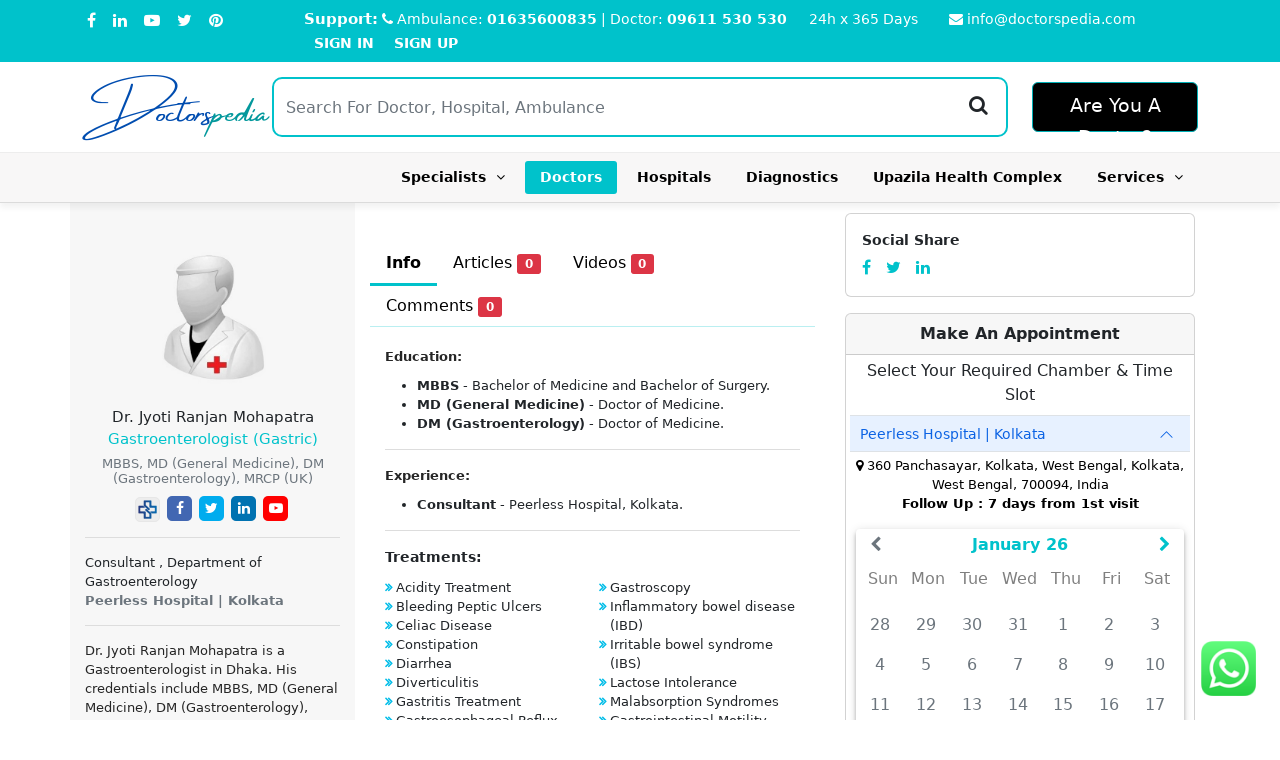

--- FILE ---
content_type: text/html; charset=UTF-8
request_url: https://www.doctorspedia.co/doctor/dr-jyoti-ranjan-mohapatra
body_size: 10989
content:
<!doctype html>
<html lang="en">
<head>
        <meta charset="UTF-8">
    <meta name="viewport" content="width=device-width, initial-scale=1.0">
    <meta http-equiv="X-UA-Compatible" content="ie=edge">
    
            <title> Dr. Jyoti Ranjan Mohapatra | Gastroenterologist (Gastric) in West Bengal  | Doctorspedia</title>
        <link rel="icon" href="https://www.doctorspedia.co/uploads/general_setting/642ea34957dc0.png">

    
        <meta name="robots" content="index, follow"/>
        
    <meta name="description" content="Dr. Jyoti Ranjan Mohapatra is a youthful Gastroenterologist (Gastric). His credentials are MBBS, MD (General Medicine), DM (Gastroenterology), MRCP (UK). Get an appointment.">
    <meta name="keywords" content="">
    <link rel="canonical" href="https://www.doctorspedia.co/doctor/dr-jyoti-ranjan-mohapatra"/>

    
    <meta property="og:type" content="website"/>
    <meta property="og:url" content="https://www.doctorspedia.co/doctor/dr-jyoti-ranjan-mohapatra"/>
    <meta property="og:title" content="Dr. Jyoti Ranjan Mohapatra | Gastroenterologist (Gastric)"/>
    <meta property="og:description" content="MBBS, MD (General Medicine), DM (Gastroenterology), MRCP (UK) | Call:"/>
            <meta property="og:image" content="https://www.doctorspedia.co/uploads/doctor/6667c4e2239b7.jpg"/>
    
    
    <link rel="stylesheet" href="https://www.doctorspedia.co/frontEnd/assets/css/bootstrap.min.css">
    
    <link rel="stylesheet" href="https://www.doctorspedia.co/frontEnd/assets/plugins/font-awesome/font-awesome.css">
    
    <link rel="stylesheet" href="https://www.doctorspedia.co/frontEnd/assets/plugins/select2/css/select2.css">

    <link rel="stylesheet" href="https://www.doctorspedia.co/frontEnd/assets/plugins/toastr/toastr.min.css">

    
        <link href="https://www.doctorspedia.co/frontEnd/assets/plugins/datetimpicker-6/tempus-dominus.css" rel="stylesheet">
    
    <link rel="stylesheet" href="https://www.doctorspedia.co/frontEnd/assets/plugins/slick-slider/slick.css">
    <link rel="stylesheet" href="https://www.doctorspedia.co/frontEnd/assets/plugins/slick-slider/slick-theme.css">
    <style>
        .tempus-dominus-widget {
            width: 99%;
            margin: 0 auto;
        }

        .tempus-dominus-widget.light {
            color: #00c2cb;
        }

        .tempus-dominus-widget.light .date-container-days div:not(.no-highlight).today:before {
            border-bottom-color: #00c2cb;
        }

        .tempus-dominus-widget.light .date-container-days div:not(.no-highlight).active {
            background-color: #00c2cb;
        }

        .tempus-dominus-widget .date-container-days div:not(.no-highlight) {
            font-weight: 500;
        }

        .tempus-dominus-widget.light .date-container-days div:not(.no-highlight).disabled {
            font-weight: normal;
        }

    </style>
    
    <link rel="stylesheet" href="https://www.doctorspedia.co/frontEnd/assets/css/style.css">

    <!-- Google search console -->
    <meta name="google-site-verification" content="hcjKdxZiMYyC4u_wAKFTqBgOPCIIpPO0JrGjUt9Ssi0"/>

    <!-- Google tag (gtag.js) -->
    <script async src="https://www.googletagmanager.com/gtag/js?id=G-V4P2VCTEHH"></script>
    <script>
        window.dataLayer = window.dataLayer || [];

        function gtag() {
            dataLayer.push(arguments);
        }

        gtag('js', new Date());

        gtag('config', 'G-V4P2VCTEHH');
    </script>

</head>
<body>
<main>
    
    <header>
    <div class="top-bar">
        <div class="container">
            <div class="row">
                <div class="col-xxl-2 col-xl-2 col-lg-2 col-md-2 col-12 left-top-bar">
                    <div class="social-icons">
                        <ul>
                            <li>
                                <a href="https://www.facebook.com/doctorspedia.co" target="_blank"><i class="fa fa-facebook"></i></a>
                            </li>
                            <li>
                                <a href="https://www.linkedin.com/in/doctorspedia-co-b7b177279/" target="_blank"><i class="fa fa-linkedin"></i></a>
                            </li>
                            <li>
                                <a href="https://www.youtube.com/channel/UCnHbNBbxSuYJraSSurqe7GA" target="_blank"><i class="fa fa-youtube-play"></i></a>
                            </li>
                            <li>
                                <a href="https://twitter.com/WDoctorspedia" target="_blank"><i class="fa fa-twitter"></i></a>
                            </li>
                            <li>
                                <a href="https://www.pinterest.com/doctorspedia/" target="_blank"><i class="fa fa-pinterest"></i></a>
                            </li>
                        </ul>
                    </div>
                </div>
                <div class="col-xxl-10 col-xl-10 col-lg-10 col-md-10 col-12 right-top-bar">
                    <div class="user-credentials">
                        <ul>
                            <li>
                                <span> <strong>Support:</strong>  <i class="fa fa-phone"></i> Ambulance: <a href="tel:01635600835"
                                                                                                            class="fw-bold">01635600835</a> | Doctor: <a
                                        href="tel:09611 530 530"
                                        class="fw-bold">09611 530 530</a> &emsp; 24h x 365 Days</span> &emsp;
                            </li>
                            <li>
                                <a href="/cdn-cgi/l/email-protection#caa3a4aca58aaea5a9bea5b8b9baafaea3abe4a9a5a7"><i class="fa fa-envelope"></i> <span class="__cf_email__" data-cfemail="b8d1d6ded7f8dcd7dbccd7cacbc8dddcd1d996dbd7d5">[email&#160;protected]</span></a>
                            </li>
                                                            <li>
                                    <a href="https://www.doctorspedia.co/patient/login" class="sign-in-btn text-uppercase">Sign In</a>
                                </li>
                                <li>
                                    <a href="https://www.doctorspedia.co/patient/login" class="sign-up-btn text-uppercase">Sign Up</a>
                                </li>
                                                    </ul>
                    </div>
                </div>
            </div>
        </div>
    </div>
    <div class="top-bar-mobile">
        <div class="container">
            <div class="row">
                <div class="col-xxl-10 col-xl-10 col-lg-10 col-md-10 col-6 right-top-bar">
                    <div class="user-credentials">
                        <ul>
                            <li>
                                <span>24h x 365 Days</span> &emsp;
                            </li>
                        </ul>
                    </div>
                </div>

                <div class="col-xxl-2 col-xl-2 col-lg-2 col-md-2 col-6 left-top-bar">
                    <div class="social-icons">
                        <ul>
                            <li>
                                <a href="https://www.facebook.com/doctorspedia.co" target="_blank"><i class="fa fa-facebook"></i></a>
                            </li>
                            <li>
                                <a href="https://www.linkedin.com/in/doctorspedia-co-b7b177279/" target="_blank"><i class="fa fa-linkedin"></i></a>
                            </li>
                            <li>
                                <a href="https://www.youtube.com/channel/UCnHbNBbxSuYJraSSurqe7GA" target="_blank"><i class="fa fa-youtube-play"></i></a>
                            </li>
                            <li>
                                <a href="https://twitter.com/WDoctorspedia" target="_blank"><i class="fa fa-twitter"></i></a>
                            </li>
                            <li>
                                <a href="https://www.pinterest.com/doctorspedia/" target="_blank"><i class="fa fa-pinterest"></i></a>
                            </li>
                        </ul>
                    </div>
                </div>
            </div>
            <div class="row">
                <div class="col-12 right-top-bar">
                    <div class="user-credentials">
                        <ul>
                            <li>
                                <span><i class="fa fa-phone"></i> Ambulance: <a href="tel:01635600835"
                                                                                class="fw-bold">01635600835</a> Doctor: <a
                                        href="tel:09611 530 530"
                                        class="fw-bold">09611 530 530</a></span>
                            </li>
                            <li>
                                <a href="/cdn-cgi/l/email-protection#f79e999198b7939894839885848792939e96d994989a"><i class="fa fa-envelope"></i> <span class="__cf_email__" data-cfemail="96fff8f0f9d6f2f9f5e2f9e4e5e6f3f2fff7b8f5f9fb">[email&#160;protected]</span></a>
                            </li>
                                                            <li>
                                    <a href="https://www.doctorspedia.co/patient/login" class="sign-in-btn text-capitalize">Sign In</a>
                                </li>
                                <li>
                                    <a href="https://www.doctorspedia.co/patient/register" class="sign-up-btn text-capitalize">Sign Up</a>
                                </li>
                                                    </ul>
                    </div>
                </div>
            </div>
        </div>
    </div>
    <div class="header-main">
        <div class="container">
            <div class="row">
                <div class="col-xxl-2 col-xl-2 col-lg-2 col-md-2">
                    
                    <a class="a-mod" href="https://www.doctorspedia.co">
                        <h4 class="logo-text"><span class="doctors">Doctors</span><span class="pedia">pedia</span></h4>
                    </a>
                </div>

                <div class="col-xxl-8 col-xl-8 col-lg-8 col-md-8  col-12 position-relative">
                    <div class="search">
                        <div class="form-group search-input">
                            <input type="text" class="form-control" name="query" id="main_search" autocomplete="off" placeholder="Search For Doctor, Hospital, Ambulance">
                            <i class="fa fa-search"></i>
                        </div>
                    </div>
                    <div class="loader">
                        <p>Searching...</p>
                    </div>
                    <div id="search_result_put"></div>
                </div>

                <div class="col-xxl-2 col-xl-2 col-lg-2 col-md-2  col-12">
                    <a href="https://www.doctorspedia.co/doctor-sign-up" class="btn btn-doctorspedia become-doctor-btn">Are You A Doctor?</a>
                </div>

                
            </div>
        </div>
    </div>
    <div class="main-menu">
        <div class="container">
            <div class="row">
                <div class="col-xxl-12 col-xl-12 col-lg-12 col-md-12 d-flex justify-content-md-end">
                    <ul>
                        
                        <li>
                            <a href="javascript:void(0)" class="menu-item  specialist-btn">Specialists
                                &nbsp;<i class="fa fa-angle-down"></i></a>
                            <form action="https://www.doctorspedia.co/search-s" method="get" id="speciality_search_form">
                                
                                <ul class="specialist-search-div">
                                    <div class="mb-2">
                                        <select name="city_s" id="city_s" class="form-select select2">
                                            <option value="">--Choose City--</option>
                                                                                            <option value="3">Barishal</option>
                                                                                            <option value="4">Brahmanbaria</option>
                                                                                            <option value="5">Chandpur</option>
                                                                                            <option value="6">Chattogram</option>
                                                                                            <option value="8">Cox’s Bazar</option>
                                                                                            <option value="9">Dhaka</option>
                                                                                            <option value="10">Faridpur</option>
                                                                                            <option value="11">Feni</option>
                                                                                            <option value="12">Gazipur</option>
                                                                                            <option value="13">Gopalganj</option>
                                                                                            <option value="14">Habiganj</option>
                                                                                            <option value="15">Jamalpur</option>
                                                                                            <option value="16">Jashore</option>
                                                                                            <option value="17">Khulna</option>
                                                                                            <option value="18">Kishoreganj</option>
                                                                                            <option value="19">Kushtia</option>
                                                                                            <option value="20">Munshiganj</option>
                                                                                            <option value="21">Mymensingh</option>
                                                                                            <option value="22">Narayanganj</option>
                                                                                            <option value="23">Narsinghdi</option>
                                                                                            <option value="24">Noakhali</option>
                                                                                            <option value="25">Patuakhali</option>
                                                                                            <option value="26">Shariatpur</option>
                                                                                            <option value="29">Sylhet</option>
                                                                                            <option value="30">Comilla</option>
                                                                                            <option value="31">Rajshahi</option>
                                                                                            <option value="32">Rangpur</option>
                                                                                            <option value="33">Pabna</option>
                                                                                            <option value="34">Bogra</option>
                                                                                            <option value="35">Dinajpur</option>
                                                                                            <option value="59">Tangail</option>
                                                                                            <option value="60">Satkhira</option>
                                                                                            <option value="61">Manikgonj</option>
                                                                                            <option value="62">Magura</option>
                                                                                            <option value="63">Meherpur</option>
                                                                                            <option value="64">Sirajganj</option>
                                                                                            <option value="65">Kurigram</option>
                                                                                            <option value="66">Moulvibazar</option>
                                                                                            <option value="67">Sunamganj</option>
                                                                                            <option value="68">Gaibandha</option>
                                                                                            <option value="69">Barguna</option>
                                                                                            <option value="70">Bhola</option>
                                                                                            <option value="71">Jhalokati</option>
                                                                                            <option value="72">Pirojpur</option>
                                                                                            <option value="73">Bandarban</option>
                                                                                            <option value="74">Khagrachari</option>
                                                                                            <option value="75">Lakshmipur</option>
                                                                                            <option value="76">Rangamati</option>
                                                                                            <option value="77">Madaripur</option>
                                                                                            <option value="78">Rajbari</option>
                                                                                            <option value="79">Bagerhat</option>
                                                                                            <option value="80">Chuadanga</option>
                                                                                            <option value="81">Jhenaidah</option>
                                                                                            <option value="82">Narail</option>
                                                                                            <option value="83">Netrokona</option>
                                                                                            <option value="84">Sherpur</option>
                                                                                            <option value="85">Chapai Nababganj</option>
                                                                                            <option value="86">Naogaon</option>
                                                                                            <option value="87">Natore</option>
                                                                                            <option value="88">Lalmonirhat</option>
                                                                                            <option value="89">Nilphamari</option>
                                                                                            <option value="90">Panchagarh</option>
                                                                                            <option value="91">Thakurgaon</option>
                                                                                            <option value="92">Joypurhat</option>
                                                                                    </select>
                                    </div>
                                    <div class="mb-2">
                                        <select name="speciality_s" id="speciality_s" class="form-select select2 text-capitalize">
                                            <option value="">--Choose Speciality--</option>
                                                                                            <option value="2">Anesthesiologist</option>
                                                                                            <option value="3">Plastic Surgeon</option>
                                                                                            <option value="4">Cardiologist (Heart)</option>
                                                                                            <option value="5">Dentist (Maxillofacial)</option>
                                                                                            <option value="6">Dermatologist (Skin &amp; Sex)</option>
                                                                                            <option value="7">Otolaryngologists (ENT)</option>
                                                                                            <option value="8">Gastroenterologist (Gastric)</option>
                                                                                            <option value="9">Gynaecologist (Obstetric)</option>
                                                                                            <option value="10">Hematologist (Blood)</option>
                                                                                            <option value="11">Hepatologist (Liver)</option>
                                                                                            <option value="12">Immunologist (Allergy)</option>
                                                                                            <option value="13">Infertility Specialist</option>
                                                                                            <option value="15">Medicine Specialist</option>
                                                                                            <option value="16">Neonatologist (New Born)</option>
                                                                                            <option value="17">Nephrologist (Kidney)</option>
                                                                                            <option value="18">Neuro Surgeon</option>
                                                                                            <option value="19">Neurologist</option>
                                                                                            <option value="20">Oncologist (Cancer)</option>
                                                                                            <option value="21">Ophthalmologist (Eye)</option>
                                                                                            <option value="22">Orthopedist</option>
                                                                                            <option value="23">Pathologist</option>
                                                                                            <option value="24">Pediatrician (Child)</option>
                                                                                            <option value="25">Physiotherapist</option>
                                                                                            <option value="26">Psychiatrist</option>
                                                                                            <option value="27">Pulmonologist (Chest)</option>
                                                                                            <option value="28">Radiologist</option>
                                                                                            <option value="29">Rheumatologist</option>
                                                                                            <option value="30">Urologist (Urinary)</option>
                                                                                            <option value="31">Vascular Surgeon (Arteries)</option>
                                                                                            <option value="32">Cardiac Surgeon (Heart)</option>
                                                                                            <option value="34">Proctologists (Colon &amp; Rectum)</option>
                                                                                            <option value="35">Cardiothoracic Surgeon</option>
                                                                                            <option value="36">Hepatobiliary Surgeon</option>
                                                                                            <option value="37">Endocrinologist (Thyroid)</option>
                                                                                            <option value="38">Diabetologists</option>
                                                                                            <option value="39">Nutritionist</option>
                                                                                            <option value="40">Thoracic Surgeon</option>
                                                                                            <option value="41">Laparoscopic Surgeon</option>
                                                                                            <option value="42">Surgeon</option>
                                                                                            <option value="43">Respiratory Specialist</option>
                                                                                            <option value="44">Internal Medicine Specialist</option>
                                                                                            <option value="45">Pediatric Surgeon</option>
                                                                                            <option value="46">Physical Medicine Specialist</option>
                                                                                            <option value="47">Pain Specialist</option>
                                                                                            <option value="48">Pediatric Neurologist</option>
                                                                                            <option value="49">Pediatric Gastroenterologist</option>
                                                                                            <option value="50">Pediatric Orthopedist</option>
                                                                                            <option value="51">Pediatric Oncologist</option>
                                                                                            <option value="52">Pediatric Hematologist</option>
                                                                                            <option value="54">Orthopedic Surgeon</option>
                                                                                            <option value="61">Pediatric Pulmonologist</option>
                                                                                            <option value="62">Pediatric Cardiologist</option>
                                                                                            <option value="63">Gynecologic Oncologist</option>
                                                                                            <option value="64">Pediatric Nephrologist</option>
                                                                                            <option value="65">Pediatric Ophthalmologist</option>
                                                                                            <option value="66">Pediatric Neurosurgeon</option>
                                                                                    </select>
                                    </div>
                                </ul>
                            </form>
                        </li>
                        <li><a class="menu-item active" href="https://www.doctorspedia.co/doctors">Doctors</a></li>
                        <li><a class="menu-item " href="https://www.doctorspedia.co/hospitals">Hospitals</a></li>
                        <li><a class="menu-item " href="https://www.doctorspedia.co/diagnostics">Diagnostics</a></li>
                        <li><a class="menu-item " href="https://www.doctorspedia.co/upazila-health-complex">Upazila Health Complex</a></li>
                        <li class="dropdown">
                            <a href="javascript:void(0)"
                               class="menu-item  service-btn">Services
                                &nbsp;<i class="fa fa-angle-down"></i></a>
                            <ul class="dropdown-menu dropdown-menu-mod">
                                
                                <li><a class="dropdown-item dropdown-item-mod " href="https://www.doctorspedia.co/clinics">Clinic</a></li>
                                <li><a class="dropdown-item dropdown-item-mod " href="https://www.doctorspedia.co/consultation-centers">Consultation
                                        Centre</a></li>
                                <li><a class="dropdown-item dropdown-item-mod " href="https://www.doctorspedia.co/ambulances">Ambulances</a>
                                </li>
                                <li><a class="dropdown-item dropdown-item-mod " href="https://www.doctorspedia.co/home-services">Home
                                        Service</a></li>
                                <li><a class="dropdown-item dropdown-item-mod " href="https://www.doctorspedia.co/blood-donors">Blood
                                        Donor</a></li>

                            </ul>
                        </li>
                        
                        
                    </ul>
                </div>
            </div>
        </div>
    </div>
</header>

    
    <div class="main-content">
            <div class="container doctors-details">
        <input type="hidden" id="doctor_id" value="4857">
        <div class="row">
            <div class="col-xxl-3 col-xl-3 col-lg-3 col-md-3 col-12 left-info-area">
                <div class="doctor-avatar">
                                                                        <img class="avatar" src="https://www.doctorspedia.co/frontEnd/assets/images/male-doctor-placeholder.jpg" alt="Doctor Placeholder Image">
                                                            </div>

                <div class="doctor-profile">
                    <h1>Dr. Jyoti Ranjan Mohapatra <br> <span class="bg-doctorspedia mt-1 d-inline-block">Gastroenterologist (Gastric)</span></h1>
                    <h2 class="text-muted mb-0">MBBS, MD (General Medicine), DM (Gastroenterology), MRCP (UK)</h2>
                                        <div class="personal-social-share">
                        <div class="personal-social-icons share">
                            <ul>
                                <li>
                                    <a target="_blank" href="https://sasthyaseba.com/doctors/dr-jyoti-ranjan-mohapatra" class="ssl">
                                        <img src="https://www.doctorspedia.co/frontEnd/assets/images/ssl_icon.png" alt="">
                                    </a>
                                </li>

                                <li>
                                    <a target="_blank" href="" class="facebook">
                                        <i class="fa fa-facebook"></i>
                                    </a>
                                </li>

                                <li>
                                    <a target="_blank" href="" class="twitter">
                                        <i class="fa fa-twitter"></i>
                                    </a>
                                </li>
                                <li>
                                    <a target="_blank" href="" class="linkedin">
                                        <i class="fa fa-linkedin"></i>
                                    </a>
                                </li>
                                <li>
                                    <a target="_blank" href="" class="youtube">
                                        <i class="fa fa-youtube-play"></i>
                                    </a>
                                </li>
                            </ul>
                        </div>
                    </div>
                </div>

                <div class="doctor-short-description">
                    <p class="mb-0">Consultant , Department of Gastroenterology</p>
                    <p class="fw-bold text-muted mb-0">Peerless Hospital | Kolkata</p>
                </div>

                                    <div class="doctor-dept-details">
                        <p>Dr. Jyoti Ranjan Mohapatra is a Gastroenterologist in Dhaka. His credentials include MBBS, MD (General Medicine), DM (Gastroenterology), MRCP (UK). He is employed at Peerless Hospital | Kolkata. He treats his patients at Peerless Hospital | Kolkata on a regular basis.<br></p><p><span style="font-weight: 600;">Gastroenterology</span></p><p>Gastroenterology is the function and diseases of the esophagus, stomach, small intestine, colon and rectum, pancreas, gallbladder, bile ducts, and liver. The physician with dedicated training management of diseases of the gastrointestinal tract and liver; called Gastroenterologist.</p>
                    </div>
                            </div>
            <div class="col-xxl-5 col-xl-5 col-lg-5 col-md-5 col-12 middle-info-area order-md-0 order-1">
                <ul class="nav nav-pills custom-nav">
                    <li class="nav-item">
                        <a class="nav-link active" aria-current="page" href="#info" data-bs-toggle="tab">Info</a>
                    </li>
                    <li class="nav-item">
                        <a class="nav-link" href="#articles" data-bs-toggle="tab">Articles <span class="badge bg-danger">0</span></a>
                    </li>
                    <li class="nav-item">
                        <a class="nav-link" href="#videos" data-bs-toggle="tab">Videos <span
                                class="badge bg-danger">0</span></a>
                    </li>
                    <li class="nav-item">
                        <a class="nav-link" aria-current="page" href="#comments" data-bs-toggle="tab">Comments <span
                                class="badge bg-danger">0</span></a>
                    </li>
                </ul>

                <div class="tab-content custom-tab-content">
                    <div class="tab-pane active show" id="info">
                                                    <div class="doctor-edu-details">
                                <p style="margin-bottom: 10px;font-weight: bold">Education:</p>
                                <ul><li><b>MBBS</b> - Bachelor of Medicine and Bachelor of Surgery.</li><li><b>MD (General Medicine)</b> - Doctor of Medicine.</li><li><b>DM (Gastroenterology)</b> - Doctor of Medicine.</li></ul>
                            </div>
                        
                                                    <div class="doctor-edu-details">
                                <p style="margin-bottom: 10px;font-weight: bold">Experience:</p>
                                <ul><li><b>Consultant</b> - Peerless Hospital, Kolkata.<br></li></ul>
                            </div>
                        
                                                    <p style="margin-bottom: 10px;font-weight: bold;font-size: 14px">Treatments:</p>
                            <div class="doctor-focs-details">
                                <ul><li>Acidity Treatment</li><li>Bleeding Peptic Ulcers</li><li>Celiac Disease</li><li>Constipation</li><li>Diarrhea</li><li>Diverticulitis</li><li>Gastritis Treatment</li><li>Gastroesophageal Reflux Disease (GERD)</li><li>Gastrointestinal Bleeding</li><li>Gastroscopy</li><li>Inflammatory bowel disease (IBD)</li><li>Irritable bowel syndrome (IBS)</li><li>Lactose Intolerance</li><li>Malabsorption Syndromes</li><li>Gastrointestinal Motility Disorders</li></ul>
                            </div>
                                                                                            </div>
                    <div class="tab-pane" id="articles">
                                                    <span class="text-danger">No Article Found!</span>
                                            </div>
                    <div class="tab-pane" id="videos">
                                                    <span class="text-danger">No Video Found!</span>
                                            </div>

                    <div class="tab-pane" id="comments">
                                                    <span class="text-danger">No Data Found!</span>
                        
                                                    <div class="comment-form-div mt-3">
                                <div class="row mb-1">
                                    <div class="col-12 col-md-6">
                                        <div id="star_rating"></div>
                                    </div>
                                </div>
                                <form action="https://www.doctorspedia.co/doctor/comment" method="POST">
                                    <input type="hidden" name="_token" value="DBcFZU1jeT9XmYrTMpQRQxaihuUzDnTv71WFXFwm">                                    <div>
                                        <input type="hidden" name="doctor_id" value="4857">
                                        <input type="hidden" id="start_rating_put" name="rating">
                                        <textarea class="form-control mb-2" name="comment" placeholder="Type your comment" required></textarea>
                                        <input class="form-control" type="submit" value="submit"/>
                                    </div>
                                </form>
                            </div>
                                            </div>


                </div>
            </div>
            <div class="col-xxl-4 col-xl-4 col-lg-4 col-md-4 col-12 right-info-area order-md-1 order-0">
                <div class="card mb-3">
                    <div class="card-body">
                        <div class="social-share">
                            <p class="title">Social Share</p>
                            <div class="social-icons share">
                                <ul>
                                    <li>
                                        <a href="javascript:void(0)" class="share-btn facebook" data-url="https://www.doctorspedia.co/doctor/dr-jyoti-ranjan-mohapatra">
                                            <i class="fa fa-facebook"></i>
                                        </a>
                                    </li>
                                    <li>
                                        <a href="javascript:void(0)" class="share-btn twitter" data-url="https://www.doctorspedia.co/doctor/dr-jyoti-ranjan-mohapatra">
                                            <i class="fa fa-twitter"></i>
                                        </a>
                                    </li>
                                    <li>
                                        <a href="javascript:void(0)" class="share-btn linkedin" data-url="https://www.doctorspedia.co/doctor/dr-jyoti-ranjan-mohapatra">
                                            <i class="fa fa-linkedin"></i>
                                        </a>
                                    </li>
                                    
                                </ul>
                            </div>
                        </div>
                    </div>
                </div>
                <div class="card">
                    <div class="card-header text-center">
                        <b>Make An Appointment</b>
                    </div>
                    <div class="card-body p-1">
                        <p class="mb-2 text-center">Select Your Required Chamber & Time Slot</p>
                        <div class="accordion accordion-flush appointment-accordion" id="doctor-chambers">
                            <input type="hidden" id="count" value="1">
                                                                                                <input type="hidden" id="get_day_1_0" value="0">
                                    <input type="hidden" id="get_day_2_0" value="">
                                    <input type="hidden" id="get_day_3_0" value="">
                                    <input type="hidden" id="get_day_4_0" value="">
                                    <input type="hidden" id="get_day_5_0" value="">
                                    <input type="hidden" id="get_day_6_0" value="">
                                    <input type="hidden" id="get_day_7_0" value="">
                                    <div class="accordion-item">
                                        <h2 class="accordion-header" id="doctor-chamber-0">
                                            <button class="accordion-button " type="button" data-bs-toggle="collapse"
                                                    data-bs-target="#doctor-chamber-collapse-0"
                                                    aria-expanded="false" aria-controls="doctor-chamber-collapse-0">
                                                <span>Peerless Hospital | Kolkata</span>
                                            </button>
                                        </h2>
                                        <div id="doctor-chamber-collapse-0" class="accordion-collapse collapse show"
                                             aria-labelledby="doctor-chamber-0"
                                             data-bs-parent="#doctor-chambers">
                                            <div class="accordion-body p-1">
                                                <p class="mb-0 text-center"><i
                                                        class="fa fa-map-marker"></i> 360 Panchasayar, Kolkata, West Bengal, Kolkata, West Bengal, 700094, India
                                                </p>
                                                <div class="text-center">
                                                                                                                                                                                                            </div>
                                                                                                    <p class="text-center fw-bold mb-0">Follow Up : 7 days from 1st visit</p>
                                                                                                                                                        <form action="https://www.doctorspedia.co/appointment/step-1" method="post" class="">
                                                            <input type="hidden" name="_token" value="DBcFZU1jeT9XmYrTMpQRQxaihuUzDnTv71WFXFwm">                                                            <input type="hidden" name="doctor_id" value="4857">
                                                            <input type="hidden" name="chamber_id" value="5947">
                                                            <input type="hidden" name="appointment_time" class="appointment_time">
                                                            <div class="mt-3">
                                                                
                                                                <input type="hidden" name="appointment_date" id="appointment_date_put" class="appointment_date_put">
                                                                <div id="appointment_date_1" data-chamber_id="5947"></div>
                                                            </div>
                                                            <div class="mt-3">
                                                                <div class="card">
                                                                    <div class="card-body p-1">
                                                                        <div class="time-div">
                                                                            <p class="mb-0 py-2 bg-doctorspedia fw-bold text-center">Please Select An Appointment Date</p>
                                                                        </div>
                                                                    </div>
                                                                </div>
                                                            </div>
                                                        </form>
                                                                                                        <div class="chamber-map mt-2"><iframe src="https://www.google.com/maps/embed?pb=!1m18!1m12!1m3!1d1843.3082317636502!2d88.3926805062759!3d22.481042694867984!2m3!1f0!2f0!3f0!3m2!1i1024!2i768!4f13.1!3m3!1m2!1s0x3a0271652c7bf253%3A0x505e496394788ec7!2sPEERLESS%20HOSPITAL%2C%20Pancha%20Sayar%2C%20Kolkata%2C%20West%20Bengal%20700094%2C%20India!5e0!3m2!1sen!2sbd!4v1711263151887!5m2!1sen!2sbd" width="600" height="450" style="border:0;" allowfullscreen="" loading="lazy" referrerpolicy="no-referrer-when-downgrade"></iframe></div>
                                            </div>
                                        </div>
                                    </div>
                                                                                    </div>
                    </div>
                </div>
            </div>
        </div>

                    <div class="row py-5">
                <div class="col-12">
                    <div class="related">
                        <h4 class="title">Related Doctor</h4>
                        <div class="related-body doctor-slider">
                                                            <div class="inner-wrapper">
                                    <div class="row">
                                        <div class="col-5">
                                                                                                                                                <a href="https://www.doctorspedia.co/doctor/dr-amitava-dutta"><img
                                                            src="https://www.doctorspedia.co/frontEnd/assets/images/male-doctor-placeholder.jpg"
                                                            alt="Doctor Placeholder Image"></a>
                                                                                                                                    </div>
                                        <div class="col-7">
                                            <a class="a-mod" href="https://www.doctorspedia.co/doctor/dr-amitava-dutta"><h4 class="name">Dr. Amitava Dutta</h4></a>
                                            <p class="mb-2 a-mod bg-doctorspedia">Gastroenterologist (Gastric)</p>
                                            <p class="hosp mb-2">MBBS, MS, DM (Gastro), PGI Chandigarh</p>
                                            <p class="hosp"><b>DESUN Hospital | Kolkata</b>
                                                <br> Desun More, 720, Eastern Metropolitan Byp Rd, Golpark, Sector I, Kasba, Kolkata, West Bengal, 700107, India
                                            </p>
                                            <p><a href="https://www.doctorspedia.co/doctor/dr-amitava-dutta" class="btn btn-sm dp-button-outline">Get Appointment</a></p>
                                        </div>
                                    </div>
                                </div>
                                                            <div class="inner-wrapper">
                                    <div class="row">
                                        <div class="col-5">
                                                                                                                                                <a href="https://www.doctorspedia.co/doctor/dr-abhijit-sarkar"><img
                                                            src="https://www.doctorspedia.co/frontEnd/assets/images/male-doctor-placeholder.jpg"
                                                            alt="Doctor Placeholder Image"></a>
                                                                                                                                    </div>
                                        <div class="col-7">
                                            <a class="a-mod" href="https://www.doctorspedia.co/doctor/dr-abhijit-sarkar"><h4 class="name">Dr. Abhijit Sarkar</h4></a>
                                            <p class="mb-2 a-mod bg-doctorspedia">Gastroenterologist (Gastric)</p>
                                            <p class="hosp mb-2">MBBS, MD, DNB, CCST, MRCP</p>
                                            <p class="hosp"><b>DESUN Hospital | Kolkata</b>
                                                <br> Desun More, 720, Eastern Metropolitan Byp Rd, Golpark, Sector I, Kasba, Kolkata, West Bengal, 700107, India
                                            </p>
                                            <p><a href="https://www.doctorspedia.co/doctor/dr-abhijit-sarkar" class="btn btn-sm dp-button-outline">Get Appointment</a></p>
                                        </div>
                                    </div>
                                </div>
                                                            <div class="inner-wrapper">
                                    <div class="row">
                                        <div class="col-5">
                                                                                                                                                <a href="https://www.doctorspedia.co/doctor/dr-asokananda-konar"><img
                                                            src="https://www.doctorspedia.co/frontEnd/assets/images/male-doctor-placeholder.jpg"
                                                            alt="Doctor Placeholder Image"></a>
                                                                                                                                    </div>
                                        <div class="col-7">
                                            <a class="a-mod" href="https://www.doctorspedia.co/doctor/dr-asokananda-konar"><h4 class="name">Dr. Asokananda Konar</h4></a>
                                            <p class="mb-2 a-mod bg-doctorspedia">Gastroenterologist (Gastric)</p>
                                            <p class="hosp mb-2">MBBS, MD (Gen Medicine), FRCP</p>
                                            <p class="hosp"><b>Peerless Hospital | Kolkata</b>
                                                <br> 360 Panchasayar, Kolkata, West Bengal, Kolkata, West Bengal, 700094, India
                                            </p>
                                            <p><a href="https://www.doctorspedia.co/doctor/dr-asokananda-konar" class="btn btn-sm dp-button-outline">Get Appointment</a></p>
                                        </div>
                                    </div>
                                </div>
                                                            <div class="inner-wrapper">
                                    <div class="row">
                                        <div class="col-5">
                                                                                                                                                <a href="https://www.doctorspedia.co/doctor/dr-bhaskar-bikash-pal"><img
                                                            src="https://www.doctorspedia.co/frontEnd/assets/images/male-doctor-placeholder.jpg"
                                                            alt="Doctor Placeholder Image"></a>
                                                                                                                                    </div>
                                        <div class="col-7">
                                            <a class="a-mod" href="https://www.doctorspedia.co/doctor/dr-bhaskar-bikash-pal"><h4 class="name">Dr. Bhaskar Bikash Pal</h4></a>
                                            <p class="mb-2 a-mod bg-doctorspedia">Gastroenterologist (Gastric)</p>
                                            <p class="hosp mb-2">MBBS, MD (Gen Medicine), DM (Gastro)</p>
                                            <p class="hosp"><b>Peerless Hospital | Kolkata</b>
                                                <br> 360 Panchasayar, Kolkata, West Bengal, Kolkata, West Bengal, 700094, India
                                            </p>
                                            <p><a href="https://www.doctorspedia.co/doctor/dr-bhaskar-bikash-pal" class="btn btn-sm dp-button-outline">Get Appointment</a></p>
                                        </div>
                                    </div>
                                </div>
                                                            <div class="inner-wrapper">
                                    <div class="row">
                                        <div class="col-5">
                                                                                                                                                <a href="https://www.doctorspedia.co/doctor/dr-jaya-ghosh-chatterjee"><img
                                                            src="https://www.doctorspedia.co/frontEnd/assets/images/female-doctor-placeholder.jpg"
                                                            alt="Doctor Placeholder Image"></a>
                                                                                                                                    </div>
                                        <div class="col-7">
                                            <a class="a-mod" href="https://www.doctorspedia.co/doctor/dr-jaya-ghosh-chatterjee"><h4 class="name">Dr. Jaya Ghosh Chatterjee</h4></a>
                                            <p class="mb-2 a-mod bg-doctorspedia">Gastroenterologist (Gastric)</p>
                                            <p class="hosp mb-2">MBBS, DNB (MED), DNB (GASTRO)</p>
                                            <p class="hosp"><b>Peerless Hospital | Kolkata</b>
                                                <br> 360 Panchasayar, Kolkata, West Bengal, Kolkata, West Bengal, 700094, India
                                            </p>
                                            <p><a href="https://www.doctorspedia.co/doctor/dr-jaya-ghosh-chatterjee" class="btn btn-sm dp-button-outline">Get Appointment</a></p>
                                        </div>
                                    </div>
                                </div>
                                                            <div class="inner-wrapper">
                                    <div class="row">
                                        <div class="col-5">
                                                                                                                                                <a href="https://www.doctorspedia.co/doctor/dr-jyoti-ranjan-mohapatra"><img
                                                            src="https://www.doctorspedia.co/frontEnd/assets/images/male-doctor-placeholder.jpg"
                                                            alt="Doctor Placeholder Image"></a>
                                                                                                                                    </div>
                                        <div class="col-7">
                                            <a class="a-mod" href="https://www.doctorspedia.co/doctor/dr-jyoti-ranjan-mohapatra"><h4 class="name">Dr. Jyoti Ranjan Mohapatra</h4></a>
                                            <p class="mb-2 a-mod bg-doctorspedia">Gastroenterologist (Gastric)</p>
                                            <p class="hosp mb-2">MBBS, MD (General Medicine), DM (Gastroenterology), MRCP (UK)</p>
                                            <p class="hosp"><b>Peerless Hospital | Kolkata</b>
                                                <br> 360 Panchasayar, Kolkata, West Bengal, Kolkata, West Bengal, 700094, India
                                            </p>
                                            <p><a href="https://www.doctorspedia.co/doctor/dr-jyoti-ranjan-mohapatra" class="btn btn-sm dp-button-outline">Get Appointment</a></p>
                                        </div>
                                    </div>
                                </div>
                                                            <div class="inner-wrapper">
                                    <div class="row">
                                        <div class="col-5">
                                                                                                                                                <a href="https://www.doctorspedia.co/doctor/dr-kaushik-chatterjee"><img
                                                            src="https://www.doctorspedia.co/frontEnd/assets/images/male-doctor-placeholder.jpg"
                                                            alt="Doctor Placeholder Image"></a>
                                                                                                                                    </div>
                                        <div class="col-7">
                                            <a class="a-mod" href="https://www.doctorspedia.co/doctor/dr-kaushik-chatterjee"><h4 class="name">Dr. Kaushik Chatterjee</h4></a>
                                            <p class="mb-2 a-mod bg-doctorspedia">Gastroenterologist (Gastric)</p>
                                            <p class="hosp mb-2">MBBS, MD (Gen Med), DM (Gastro)</p>
                                            <p class="hosp"><b>Peerless Hospital | Kolkata</b>
                                                <br> 360 Panchasayar, Kolkata, West Bengal, Kolkata, West Bengal, 700094, India
                                            </p>
                                            <p><a href="https://www.doctorspedia.co/doctor/dr-kaushik-chatterjee" class="btn btn-sm dp-button-outline">Get Appointment</a></p>
                                        </div>
                                    </div>
                                </div>
                                                            <div class="inner-wrapper">
                                    <div class="row">
                                        <div class="col-5">
                                                                                                                                                <a href="https://www.doctorspedia.co/doctor/dr-sabyasachi-ray"><img
                                                            src="https://www.doctorspedia.co/frontEnd/assets/images/male-doctor-placeholder.jpg"
                                                            alt="Doctor Placeholder Image"></a>
                                                                                                                                    </div>
                                        <div class="col-7">
                                            <a class="a-mod" href="https://www.doctorspedia.co/doctor/dr-sabyasachi-ray"><h4 class="name">Dr. Sabyasachi Ray</h4></a>
                                            <p class="mb-2 a-mod bg-doctorspedia">Gastroenterologist (Gastric)</p>
                                            <p class="hosp mb-2">MBBS, FRCP, FACP</p>
                                            <p class="hosp"><b>Peerless Hospital | Kolkata</b>
                                                <br> 360 Panchasayar, Kolkata, West Bengal, Kolkata, West Bengal, 700094, India
                                            </p>
                                            <p><a href="https://www.doctorspedia.co/doctor/dr-sabyasachi-ray" class="btn btn-sm dp-button-outline">Get Appointment</a></p>
                                        </div>
                                    </div>
                                </div>
                                                            <div class="inner-wrapper">
                                    <div class="row">
                                        <div class="col-5">
                                                                                                                                                <a href="https://www.doctorspedia.co/doctor/dr-partha-pratim-bose"><img
                                                            src="https://www.doctorspedia.co/frontEnd/assets/images/male-doctor-placeholder.jpg"
                                                            alt="Doctor Placeholder Image"></a>
                                                                                                                                    </div>
                                        <div class="col-7">
                                            <a class="a-mod" href="https://www.doctorspedia.co/doctor/dr-partha-pratim-bose"><h4 class="name">Dr. Partha Pratim Bose</h4></a>
                                            <p class="mb-2 a-mod bg-doctorspedia">Gastroenterologist (Gastric)</p>
                                            <p class="hosp mb-2">MBBS, MD (General Medicine), DM (Gastroenterology)</p>
                                            <p class="hosp"><b>Peerless Hospital | Kolkata</b>
                                                <br> 360 Panchasayar, Kolkata, West Bengal, Kolkata, West Bengal, 700094, India
                                            </p>
                                            <p><a href="https://www.doctorspedia.co/doctor/dr-partha-pratim-bose" class="btn btn-sm dp-button-outline">Get Appointment</a></p>
                                        </div>
                                    </div>
                                </div>
                                                            <div class="inner-wrapper">
                                    <div class="row">
                                        <div class="col-5">
                                                                                                                                                <a href="https://www.doctorspedia.co/doctor/dr-sujit-kar-purkayastha"><img
                                                            src="https://www.doctorspedia.co/frontEnd/assets/images/male-doctor-placeholder.jpg"
                                                            alt="Doctor Placeholder Image"></a>
                                                                                                                                    </div>
                                        <div class="col-7">
                                            <a class="a-mod" href="https://www.doctorspedia.co/doctor/dr-sujit-kar-purkayastha"><h4 class="name">Dr. Sujit Kar Purkayastha</h4></a>
                                            <p class="mb-2 a-mod bg-doctorspedia">Gastroenterologist (Gastric)</p>
                                            <p class="hosp mb-2">MBBS, MD (Cal), FRCP (London &amp; Glasgow)</p>
                                            <p class="hosp"><b>Peerless Hospital | Kolkata</b>
                                                <br> 360 Panchasayar, Kolkata, West Bengal, Kolkata, West Bengal, 700094, India
                                            </p>
                                            <p><a href="https://www.doctorspedia.co/doctor/dr-sujit-kar-purkayastha" class="btn btn-sm dp-button-outline">Get Appointment</a></p>
                                        </div>
                                    </div>
                                </div>
                                                    </div>
                    </div>
                </div>
            </div>
        
    </div>
    </div>

    
    <footer>
    <div class="container">
        <div class="row">
            <div class="col-md">
                <div class="info">
                    <a class="a-mod" href="https://www.doctorspedia.co">
                        <h4 class="logo-text-footer"><span class="doctors">Doctors</span><span class="pedia">pedia</span></h4>
                    </a>
                    <ul>
                        <li>
                            <span class="icon-width"><i class="fa fa-map-marker"></i></span>
                            <span class="text">House: 15, Road: 7, Block: C, Niketon, Dhaka 1212, Bangladesh</span>
                        </li>
                        <li>
                            <span class="icon-width"><i class="fa fa-phone"></i></span>
                            <span class="text"><a href="">09611 530 530</a></span>
                        </li>
                        <li>
                            <span class="icon-width"><i class="fa fa-envelope"></i></span>
                            <span class="text"><a href=""><span class="__cf_email__" data-cfemail="a7cec9c1c8e7c3c8c4d3c8d5d4d7c2c3cec689c4c8ca">[email&#160;protected]</span></a></span>
                        </li>
                    </ul>
                </div>

                <div class="social-icons">
                    <ul>
                        <li>
                            <a href="https://www.facebook.com/doctorspedia.co" target="_blank"><i class="fa fa-facebook"></i></a>
                        </li>
                        <li>
                            <a href="https://twitter.com/WDoctorspedia" target="_blank"><i class="fa fa-twitter"></i></a>
                        </li>
                        <li>
                            <a href="https://www.linkedin.com/in/doctorspedia-co-b7b177279/" target="_blank"><i class="fa fa-linkedin"></i></a>
                        </li>
                        <li>
                            <a href="https://www.youtube.com/channel/UCnHbNBbxSuYJraSSurqe7GA" target="_blank"><i class="fa fa-youtube-play"></i></a>
                        </li>
                        <li>
                            <a href="https://www.pinterest.com/doctorspedia/" target="_blank"><i class="fa fa-pinterest"></i></a>
                        </li>
                        
                        <li>
                            <a href="https://api.whatsapp.com/send?phone=" target="_blank"><i class="fa fa-whatsapp"></i></a>
                        </li>
                    </ul>
                </div>
            </div>
            <div class="col-md links-services">
                <div class="links">
                    <h2 class="footer-section-title">Information</h2>
                    <ul>
                        <li>
                            <a href="https://www.doctorspedia.co">
                                <span class="fa fa-angle-right me-1"></span>
                                Home
                            </a>
                        </li>
                        <li>
                            <a href="https://www.doctorspedia.co/about-us">
                                <span class="fa fa-angle-right me-1"></span>
                                About Us
                            </a>
                        </li>
                        <li>
                            <a href="https://www.doctorspedia.co/faq">
                                <span class="fa fa-angle-right me-1"></span>
                                FAQ
                            </a>
                        </li>
                        <li>
                            <a href="https://www.doctorspedia.co/contact-us">
                                <span class="fa fa-angle-right me-1"></span>
                                Contact
                            </a>
                        </li>
                        <li>
                            <a href="https://www.doctorspedia.co/terms-conditions">
                                <span class="fa fa-angle-right me-1"></span>
                                Terms & Conditions
                            </a>
                        </li>
                        <li>
                            <a href="https://www.doctorspedia.co/privacy-policy">
                                <span class="fa fa-angle-right me-1"></span>
                                Privacy Policy
                            </a>
                        </li>
                        <li>
                            <a href="https://www.doctorspedia.co/client-partner">
                                <span class="fa fa-angle-right me-1"></span>
                                Client & Partner
                            </a>
                        </li>
                    </ul>
                </div>
            </div>
            <div class="col-md links-services">
                <div class="links">
                    <h2 class="footer-section-title">For Patient</h2>
                    <ul>
                        <li>
                            <a href="https://www.doctorspedia.co/doctors">
                                <span class="fa fa-angle-right me-1"></span>
                                Find Doctor
                            </a>
                        </li>
                        <li>
                            <a href="https://www.doctorspedia.co/hospitals">
                                <span class="fa fa-angle-right me-1"></span>
                                Search Hospital
                            </a>
                        </li>
                        <li>
                            <a href="https://www.doctorspedia.co/ambulances">
                                <span class="fa fa-angle-right me-1"></span>
                                Get Ambulance
                            </a>
                        </li>
                        <li>
                            <a href="https://www.doctorspedia.co/home-services">
                                <span class="fa fa-angle-right me-1"></span>
                                Call For Home Service
                            </a>
                        </li>
                        <li>
                            <a href="https://www.doctorspedia.co/privacy-policy">
                                <span class="fa fa-angle-right me-1"></span>
                                Privacy Policy
                            </a>
                        </li>
                        <li>
                            <a href="https://www.doctorspedia.co/terms-conditions">
                                <span class="fa fa-angle-right me-1"></span>
                                Terms & Conditions
                            </a>
                        </li>
                        <li>
                            <a href="https://www.doctorspedia.co/claim-advice">
                                <span class="fa fa-angle-right me-1"></span>
                                Claim & Advice
                            </a>
                        </li>
                    </ul>
                </div>
            </div>

            <div class="col-md links-services">
                <div class="links">
                    <h2 class="footer-section-title">For Doctor/Org.</h2>
                    <ul>
                        <li>
                            <a href="https://www.doctorspedia.co/doctor-sign-up">
                                <span class="fa fa-angle-right me-1"></span>
                                Sign Up as Doctor
                            </a>
                        </li>
                        <li>
                            <a href="https://www.doctorspedia.co/work-with-us">
                                <span class="fa fa-angle-right me-1"></span>
                                Work With Us
                            </a>
                        </li>
                        <li>
                            <a href="https://www.doctorspedia.co/privacy-policy">
                                <span class="fa fa-angle-right me-1"></span>
                                Privacy Policy
                            </a>
                        </li>
                        <li>
                            <a href="https://www.doctorspedia.co/terms-conditions">
                                <span class="fa fa-angle-right me-1"></span>
                                Terms & Conditions
                            </a>
                        </li>
                        <li>
                            <a href="https://www.doctorspedia.co/claim-advice">
                                <span class="fa fa-angle-right me-1"></span>
                                Claim & Advice
                            </a>
                        </li>
                    </ul>
                </div>
            </div>
            <div class="col-md opening-subscribe">
                <div class="links">
                    <h2 class="footer-section-title">Links</h2>
                    <ul>
                        <li>
                            <a href="https://www.doctorspedia.co/blog">
                                <span class="fa fa-angle-right me-1"></span>
                                Blog
                            </a>
                        </li>
                        <li>
                            <a href="https://www.doctorspedia.co/news">
                                <span class="fa fa-angle-right me-1"></span>
                                News
                            </a>
                        </li>
                        <li>
                            <a href="https://www.doctorspedia.co/events">
                                <span class="fa fa-angle-right me-1"></span>
                                Events
                            </a>
                        </li>
                        <li>
                            <a href="https://www.doctorspedia.co/video-gallery">
                                <span class="fa fa-angle-right me-1"></span>
                                Video Gallery
                            </a>
                        </li>
                    </ul>
                </div>
            </div>

            <div class="col-md opening-subscribe">
                <div class="subscribe">
                    <h2 class="footer-section-title">Subscribe Us!</h2>
                    <form action="https://www.doctorspedia.co/subscribe/store" method="post">
                        <input type="hidden" name="_token" value="DBcFZU1jeT9XmYrTMpQRQxaihuUzDnTv71WFXFwm">                        <div class="wrapper">
                            <input type="email" class="form-control" name="email" placeholder="Enter Your Email" required>
                            <button type="submit" class="btn  dp-button">Subscribe</button>
                        </div>
                    </form>
                </div>
                
            </div>
        </div>

        <div class="row">
            <div class="col-12 payment-accept">
                <p>We Accept : </p>
                <img src="https://www.doctorspedia.co/frontEnd/assets/images/bkash-logo.png" alt="">
                <img src="https://www.doctorspedia.co/frontEnd/assets/images/nogod-logo.png" alt="">
                <p>01405600700</p>
            </div>
        </div>
    </div>
</footer>
<section class="footer-bottom">
    <div class="container">
        <div class="row footer-logo">
            <div class="col-12 text-center">
                
                <a class="a-mod" href="https://www.doctorspedia.co">
                    <h4 class="logo-text-footer"><span class="doctors">Doctors</span><span class="pedia">pedia</span></h4>
                </a>
            </div>
        </div>

        <div class="row copyright-text">
            <div class="col-12 text-center">
                <p><i class="fa fa-copyright"></i> 2023 <a class="a-mod" href="">DoctorsPedia</a> All Right Reserved - Developed By <a target="_blank" href="https://prodevsltd.com" class="a-mod">Pro Devs</a></p>
                
            </div>
        </div>
    </div>
</section>
</main>

<a id="back-to-top-btn"></a>


<script data-cfasync="false" src="/cdn-cgi/scripts/5c5dd728/cloudflare-static/email-decode.min.js"></script><script src="https://www.doctorspedia.co/frontEnd/assets/js/jquery-3.3.1.min.js"></script>

<script src="https://www.doctorspedia.co/frontEnd/assets/js/bootstrap.bundle.min.js"></script>

<script src="https://www.doctorspedia.co/frontEnd/assets/plugins/select2/js/select2.min.js"></script>
<script src="https://www.doctorspedia.co/frontEnd/assets/plugins/toastr/toastr.min.js"></script>
<script src="https://www.doctorspedia.co/frontEnd/assets/dist/rating.js"></script>

<script>
    
        

        
        </script>
<script>
    $('.select2').select2();

    /*$(document).mouseup(function (e) {
        var container = $(".specialist-search-div");
        if (!container.is(e.target) && container.has(e.target).length === 0) {
            container.hide();
        }
    });*/

    $('.specialist-btn').click(function () {
        $('.specialist-search-div').toggle();
    });

    $('.dropdown').on('mouseover', function () {
        $('.specialist-search-div').css('display', 'none');
    });


    $(document).ready(function () {
        //speciality search
        $('#city_s').change(function () {
            if ($(this).val() && $('#speciality_s').val()) {
                $('#speciality_search_form').submit();
            }
        });

        $('#speciality_s').change(function () {
            if ($(this).val() && $('#city_s').val()) {
                $('#speciality_search_form').submit();
            }
        });

        var typingTimer;                //timer identifier
        var doneTypingInterval = 800;  //time in ms, 5 seconds for example
        var $input = $('#main_search');

        //on keyup, start the countdown
        $input.on('keyup', function () {
            var that = $('#main_search');
            if (that.val().length > 1 && (that.val() != "dr" && that.val() != "dr " && that.val() != "dr." && that.val() != "dr. ")) {
                $('#search_result_put').empty();
                $('.loader').css('display', 'block');
            }
            clearTimeout(typingTimer);
            typingTimer = setTimeout(doneTyping, doneTypingInterval);
        });

        //on keydown, clear the countdown
        $input.on('keydown', function () {
            clearTimeout(typingTimer);
        });

        //user is "finished typing," do something
        function doneTyping() {
            var that = $('#main_search');
            // if (that.val().length > 1) {
            if (that.val().length > 1 && (that.val() != "dr" && that.val() != "dr " && that.val() != "dr." && that.val() != "dr. ")) {
                var CSRF = `DBcFZU1jeT9XmYrTMpQRQxaihuUzDnTv71WFXFwm`;
                $.ajax({
                    type: "POST",
                    url: `https://www.doctorspedia.co/search`,
                    data: {_token: CSRF, query: that.val()},
                    success: function (data) {
                        $('.loader').css('display', 'none');
                        $('#search_result_put').empty();
                        $('#search_result_put').append(data);
                    }
                });
            }
        }

            
            
            
            
            
            
            
            
            
            
            
            
            
            
            
            
            
            
            
            
            
            
            

        var back_to_top_btn = $('#back-to-top-btn');

        $(window).scroll(function () {
            if ($(window).scrollTop() > 1000) {
                back_to_top_btn.addClass('show');
            } else {
                back_to_top_btn.removeClass('show');
            }
        });

        back_to_top_btn.on('click', function (e) {
            e.preventDefault();
            $('html, body').animate({scrollTop: 0}, '300');
        });

        $('#search-result-close').on('click', function () {
            $('#search_result_put').empty();
        });
    });
</script>



<a style="-webkit-appearance: none;" target="_blank" type="button" id="live_chat_btn" href="https://api.whatsapp.com/send?phone=">
    <img class="wapp_chat" src="https://www.doctorspedia.co/frontEnd/assets/images/wapp_logo.png" alt="Whats App Chat">
</a>


    <script src="https://www.doctorspedia.co/frontEnd/assets/plugins/datetimpicker-6/moment.min.js"></script>
    <!-- Popperjs -->
    <script src="https://www.doctorspedia.co/frontEnd/assets/plugins/datetimpicker-6/popper.min.js"></script>
    <!-- Tempus Dominus JavaScript -->
    <script src="https://www.doctorspedia.co/frontEnd/assets/plugins/datetimpicker-6/tempus-dominus.js"></script>
    
    <script src="https://www.doctorspedia.co/frontEnd/assets/plugins/slick-slider/slick.min.js"></script>

    <script>
        $("#star_rating").rating({
            "half": true,
            "click": function (e) {
                $("#start_rating_put").val(e.stars);
            }
        });
    </script>

    <script>
        var chamber_count = $('#count').val();
        var get_day_1 = '#get_day_1';
        var get_day_2 = '#get_day_2';
        var get_day_3 = '#get_day_3';
        var get_day_4 = '#get_day_4';
        var get_day_5 = '#get_day_5';
        var get_day_6 = '#get_day_6';
        var get_day_7 = '#get_day_7';

        var ad = 'appointment_date_';
        var ad2 = '#appointment_date_';
        var j = 0;
        for (var i = 0; i < chamber_count; i++) {
            var put_day_1 = get_day_1 + '_' + i;
            var put_day_2 = get_day_2 + '_' + i;
            var put_day_3 = get_day_3 + '_' + i;
            var put_day_4 = get_day_4 + '_' + i;
            var put_day_5 = get_day_5 + '_' + i;
            var put_day_6 = get_day_6 + '_' + i;
            var put_day_7 = get_day_7 + '_' + i;
            j = i + 1;
            var appointment_date = ad + j;
            var appointment_date2 = ad2 + j;

            var day_1 = parseInt($(put_day_1).val());
            var day_2 = parseInt($(put_day_2).val());
            var day_3 = parseInt($(put_day_3).val());
            var day_4 = parseInt($(put_day_4).val());
            var day_5 = parseInt($(put_day_5).val());
            var day_6 = parseInt($(put_day_6).val());
            var day_7 = parseInt($(put_day_7).val());

            var mindate = new Date();
            mindate.setDate(mindate.getDate() - 1);

            const picker = new tempusDominus.TempusDominus(document.getElementById(appointment_date), {
                defaultDate: undefined,
                useCurrent: false,
                display: {
                    inline: true,
                    viewMode: 'calendar',
                    icons: {
                        time: 'fa fa-clock',
                        date: 'fa fa-calendar',
                        up: 'fa fa-arrow-up',
                        down: 'fa fa-arrow-down',
                        previous: 'fa fa-chevron-left',
                        next: 'fa fa-chevron-right',
                        today: 'fa fa-calendar-check',
                        clear: 'fa fa-trash',
                        close: 'fa fa-x',
                    },
                    components: {
                        clock: false,
                    },

                }, restrictions: {
                    minDate: mindate,
                    daysOfWeekDisabled: [day_1, day_2, day_3, day_4, day_5, day_6, day_7]
                },
            });
            picker.dates.formatInput = date => moment(date).format('DD-MM-YYYY');

            $(appointment_date2).on('change.td', function (e) {
                if (e.date !== undefined && e.type === 'change') {
                    var csrf_token = `DBcFZU1jeT9XmYrTMpQRQxaihuUzDnTv71WFXFwm`;
                    var date = moment(e.date).format('DD-MM-YYYY');
                    var doctor_id = $('#doctor_id').val();
                    var chamber_id = $(this).data('chamber_id');
                    $('.appointment_date_put').val(date);

                    $.ajax({
                        url: 'https://www.doctorspedia.co/ajax-get-chamber-schedule',
                        type: 'POST',
                        data: {_token: csrf_token, date: date, doctor_id: doctor_id, chamber_id: chamber_id},
                        success: function (data) {
                            $('.time-div').empty().append(data);
                        },
                    });
                }
            });
        }
    </script>
    <script>
        $(".share-btn.facebook").on("click", function () {
            var link = encodeURIComponent($(this).data('url'));
            var left = (window.screen.width / 2) - (800 / 2);
            var top = (window.screen.height / 2) - (600 / 2);
            var fbpopup = window.open("https://www.facebook.com/sharer/sharer.php?u=" + link, "pop", "width=800, height=600, scrollbars=no, top=" + top + ", left=" + left + "");
            return false;
        });

        $(".share-btn.twitter").on("click", function () {
            var link = encodeURIComponent($(this).data('url'));
            var left = (window.screen.width / 2) - (800 / 2);
            var top = (window.screen.height / 2) - (600 / 2);
            var fbpopup = window.open("http://twitter.com/intent/tweet?" + link, "pop", "width=800, height=600, scrollbars=no, top=" + top + ", left=" + left + "");
            return false;
        });

        $(".share-btn.linkedin").on("click", function () {
            var link = encodeURIComponent($(this).data('url'));
            var left = (window.screen.width / 2) - (800 / 2);
            var top = (window.screen.height / 2) - (600 / 2);
            var fbpopup = window.open("http://www.linkedin.com/shareArticle?mini=true&url=" + link, "pop", "width=800, height=600, scrollbars=no, top=" + top + ", left=" + left + "");
            return false;
        });

        $('.doctor-slider').slick({
            autoplay: true,
            autoplaySpeed: 3000,
            arrows: false,
            dots: false,
            infinite: true,
            slidesToShow: 3,
            slidesToScroll: 1,
            responsive: [
                {
                    breakpoint: 480,
                    settings: {
                        slidesToShow: 1,
                        slidesToScroll: 1,
                    }
                }
            ]
        });
    </script>
<script defer src="https://static.cloudflareinsights.com/beacon.min.js/vcd15cbe7772f49c399c6a5babf22c1241717689176015" integrity="sha512-ZpsOmlRQV6y907TI0dKBHq9Md29nnaEIPlkf84rnaERnq6zvWvPUqr2ft8M1aS28oN72PdrCzSjY4U6VaAw1EQ==" data-cf-beacon='{"version":"2024.11.0","token":"69ecfab4fcae4548a560ea8780feace4","r":1,"server_timing":{"name":{"cfCacheStatus":true,"cfEdge":true,"cfExtPri":true,"cfL4":true,"cfOrigin":true,"cfSpeedBrain":true},"location_startswith":null}}' crossorigin="anonymous"></script>
</body>
</html>


--- FILE ---
content_type: application/javascript
request_url: https://www.doctorspedia.co/frontEnd/assets/plugins/datetimpicker-6/tempus-dominus.js
body_size: 25774
content:
/*!
  * Tempus Dominus v6.0.0-beta9 (https://getdatepicker.com/)
  * Copyright 2013-2022 Jonathan Peterson
  * Licensed under MIT (https://github.com/Eonasdan/tempus-dominus/blob/master/LICENSE)
  */
(function (global, factory) {
    typeof exports === 'object' && typeof module !== 'undefined' ? factory(exports, require('@popperjs/core')) :
    typeof define === 'function' && define.amd ? define(['exports', '@popperjs/core'], factory) :
    (global = typeof globalThis !== 'undefined' ? globalThis : global || self, factory(global.tempusDominus = {}, global.Popper));
})(this, (function (exports, core) { 'use strict';

    exports.Unit = void 0;
    (function (Unit) {
        Unit["seconds"] = "seconds";
        Unit["minutes"] = "minutes";
        Unit["hours"] = "hours";
        Unit["date"] = "date";
        Unit["month"] = "month";
        Unit["year"] = "year";
    })(exports.Unit || (exports.Unit = {}));
    const twoDigitTemplate = {
        month: '2-digit',
        day: '2-digit',
        year: 'numeric',
        hour: '2-digit',
        minute: '2-digit',
        second: '2-digit',
        hour12: true,
    };
    const twoDigitTwentyFourTemplate = {
        hour: '2-digit',
        hour12: false
    };
    const getFormatByUnit = (unit) => {
        switch (unit) {
            case 'date':
                return { dateStyle: 'short' };
            case 'month':
                return {
                    month: 'numeric',
                    year: 'numeric'
                };
            case 'year':
                return { year: 'numeric' };
        }
    };
    /**
     * For the most part this object behaves exactly the same way
     * as the native Date object with a little extra spice.
     */
    class DateTime extends Date {
        constructor() {
            super(...arguments);
            /**
             * Used with Intl.DateTimeFormat
             */
            this.locale = 'default';
            this.nonLeapLadder = [0, 31, 59, 90, 120, 151, 181, 212, 243, 273, 304, 334];
            this.leapLadder = [0, 31, 60, 91, 121, 152, 182, 213, 244, 274, 305, 335];
        }
        /**
         * Chainable way to set the {@link locale}
         * @param value
         */
        setLocale(value) {
            this.locale = value;
            return this;
        }
        /**
         * Converts a plain JS date object to a DateTime object.
         * Doing this allows access to format, etc.
         * @param  date
         * @param locale
         */
        static convert(date, locale = 'default') {
            if (!date)
                throw new Error(`A date is required`);
            return new DateTime(date.getFullYear(), date.getMonth(), date.getDate(), date.getHours(), date.getMinutes(), date.getSeconds(), date.getMilliseconds()).setLocale(locale);
        }
        /**
         * Native date manipulations are not pure functions. This function creates a duplicate of the DateTime object.
         */
        get clone() {
            return new DateTime(this.year, this.month, this.date, this.hours, this.minutes, this.seconds, this.getMilliseconds()).setLocale(this.locale);
        }
        /**
         * Sets the current date to the start of the {@link unit} provided
         * Example: Consider a date of "April 30, 2021, 11:45:32.984 AM" => new DateTime(2021, 3, 30, 11, 45, 32, 984).startOf('month')
         * would return April 1, 2021, 12:00:00.000 AM (midnight)
         * @param unit
         * @param startOfTheWeek Allows for the changing the start of the week.
         */
        startOf(unit, startOfTheWeek = 0) {
            if (this[unit] === undefined)
                throw new Error(`Unit '${unit}' is not valid`);
            switch (unit) {
                case 'seconds':
                    this.setMilliseconds(0);
                    break;
                case 'minutes':
                    this.setSeconds(0, 0);
                    break;
                case 'hours':
                    this.setMinutes(0, 0, 0);
                    break;
                case 'date':
                    this.setHours(0, 0, 0, 0);
                    break;
                case 'weekDay':
                    this.startOf(exports.Unit.date);
                    if (this.weekDay === startOfTheWeek)
                        break;
                    let goBack = this.weekDay;
                    if (startOfTheWeek !== 0 && this.weekDay === 0)
                        goBack = 8 - startOfTheWeek;
                    this.manipulate(startOfTheWeek - goBack, exports.Unit.date);
                    break;
                case 'month':
                    this.startOf(exports.Unit.date);
                    this.setDate(1);
                    break;
                case 'year':
                    this.startOf(exports.Unit.date);
                    this.setMonth(0, 1);
                    break;
            }
            return this;
        }
        /**
         * Sets the current date to the end of the {@link unit} provided
         * Example: Consider a date of "April 30, 2021, 11:45:32.984 AM" => new DateTime(2021, 3, 30, 11, 45, 32, 984).endOf('month')
         * would return April 30, 2021, 11:59:59.999 PM
         * @param unit
         * @param startOfTheWeek
         */
        endOf(unit, startOfTheWeek = 0) {
            if (this[unit] === undefined)
                throw new Error(`Unit '${unit}' is not valid`);
            switch (unit) {
                case 'seconds':
                    this.setMilliseconds(999);
                    break;
                case 'minutes':
                    this.setSeconds(59, 999);
                    break;
                case 'hours':
                    this.setMinutes(59, 59, 999);
                    break;
                case 'date':
                    this.setHours(23, 59, 59, 999);
                    break;
                case 'weekDay':
                    this.endOf(exports.Unit.date);
                    this.manipulate((6 + startOfTheWeek) - this.weekDay, exports.Unit.date);
                    break;
                case 'month':
                    this.endOf(exports.Unit.date);
                    this.manipulate(1, exports.Unit.month);
                    this.setDate(0);
                    break;
                case 'year':
                    this.endOf(exports.Unit.date);
                    this.manipulate(1, exports.Unit.year);
                    this.setDate(0);
                    break;
            }
            return this;
        }
        /**
         * Change a {@link unit} value. Value can be positive or negative
         * Example: Consider a date of "April 30, 2021, 11:45:32.984 AM" => new DateTime(2021, 3, 30, 11, 45, 32, 984).manipulate(1, 'month')
         * would return May 30, 2021, 11:45:32.984 AM
         * @param value A positive or negative number
         * @param unit
         */
        manipulate(value, unit) {
            if (this[unit] === undefined)
                throw new Error(`Unit '${unit}' is not valid`);
            this[unit] += value;
            return this;
        }
        /**
         * Returns a string format.
         * See https://developer.mozilla.org/en-US/docs/Web/JavaScript/Reference/Global_Objects/Intl/DateTimeFormat
         * for valid templates and locale objects
         * @param template An object. Uses browser defaults otherwise.
         * @param locale Can be a string or an array of strings. Uses browser defaults otherwise.
         */
        format(template, locale = this.locale) {
            return new Intl.DateTimeFormat(locale, template).format(this);
        }
        /**
         * Return true if {@link compare} is before this date
         * @param compare The Date/DateTime to compare
         * @param unit If provided, uses {@link startOf} for
         * comparision.
         */
        isBefore(compare, unit) {
            if (!unit)
                return this.valueOf() < compare.valueOf();
            if (this[unit] === undefined)
                throw new Error(`Unit '${unit}' is not valid`);
            return (this.clone.startOf(unit).valueOf() < compare.clone.startOf(unit).valueOf());
        }
        /**
         * Return true if {@link compare} is after this date
         * @param compare The Date/DateTime to compare
         * @param unit If provided, uses {@link startOf} for
         * comparision.
         */
        isAfter(compare, unit) {
            if (!unit)
                return this.valueOf() > compare.valueOf();
            if (this[unit] === undefined)
                throw new Error(`Unit '${unit}' is not valid`);
            return (this.clone.startOf(unit).valueOf() > compare.clone.startOf(unit).valueOf());
        }
        /**
         * Return true if {@link compare} is same this date
         * @param compare The Date/DateTime to compare
         * @param unit If provided, uses {@link startOf} for
         * comparision.
         */
        isSame(compare, unit) {
            if (!unit)
                return this.valueOf() === compare.valueOf();
            if (this[unit] === undefined)
                throw new Error(`Unit '${unit}' is not valid`);
            compare = DateTime.convert(compare);
            return (this.clone.startOf(unit).valueOf() === compare.startOf(unit).valueOf());
        }
        /**
         * Check if this is between two other DateTimes, optionally looking at unit scale. The match is exclusive.
         * @param left
         * @param right
         * @param unit.
         * @param inclusivity. A [ indicates inclusion of a value. A ( indicates exclusion.
         * If the inclusivity parameter is used, both indicators must be passed.
         */
        isBetween(left, right, unit, inclusivity = '()') {
            if (unit && this[unit] === undefined)
                throw new Error(`Unit '${unit}' is not valid`);
            const leftInclusivity = inclusivity[0] === '(';
            const rightInclusivity = inclusivity[1] === ')';
            return (((leftInclusivity
                ? this.isAfter(left, unit)
                : !this.isBefore(left, unit)) &&
                (rightInclusivity
                    ? this.isBefore(right, unit)
                    : !this.isAfter(right, unit))) ||
                ((leftInclusivity
                    ? this.isBefore(left, unit)
                    : !this.isAfter(left, unit)) &&
                    (rightInclusivity
                        ? this.isAfter(right, unit)
                        : !this.isBefore(right, unit))));
        }
        /**
         * Returns flattened object of the date. Does not include literals
         * @param locale
         * @param template
         */
        parts(locale = this.locale, template = { dateStyle: 'full', timeStyle: 'long' }) {
            const parts = {};
            new Intl.DateTimeFormat(locale, template)
                .formatToParts(this)
                .filter((x) => x.type !== 'literal')
                .forEach((x) => (parts[x.type] = x.value));
            return parts;
        }
        /**
         * Shortcut to Date.getSeconds()
         */
        get seconds() {
            return this.getSeconds();
        }
        /**
         * Shortcut to Date.setSeconds()
         */
        set seconds(value) {
            this.setSeconds(value);
        }
        /**
         * Returns two digit hours
         */
        get secondsFormatted() {
            return this.parts(undefined, twoDigitTemplate).second;
        }
        /**
         * Shortcut to Date.getMinutes()
         */
        get minutes() {
            return this.getMinutes();
        }
        /**
         * Shortcut to Date.setMinutes()
         */
        set minutes(value) {
            this.setMinutes(value);
        }
        /**
         * Returns two digit minutes
         */
        get minutesFormatted() {
            return this.parts(undefined, twoDigitTemplate).minute;
        }
        /**
         * Shortcut to Date.getHours()
         */
        get hours() {
            return this.getHours();
        }
        /**
         * Shortcut to Date.setHours()
         */
        set hours(value) {
            this.setHours(value);
        }
        /**
         * Returns two digit hours
         */
        get hoursFormatted() {
            return this.parts(undefined, twoDigitTwentyFourTemplate).hour;
        }
        /**
         * Returns two digit hours but in twelve hour mode e.g. 13 -> 1
         */
        get twelveHoursFormatted() {
            return this.parts(undefined, twoDigitTemplate).hour;
        }
        /**
         * Get the meridiem of the date. E.g. AM or PM.
         * If the {@link locale} provides a "dayPeriod" then this will be returned,
         * otherwise it will return AM or PM.
         * @param locale
         */
        meridiem(locale = this.locale) {
            var _a;
            return (_a = new Intl.DateTimeFormat(locale, {
                hour: 'numeric',
                hour12: true
            })
                .formatToParts(this)
                .find((p) => p.type === 'dayPeriod')) === null || _a === void 0 ? void 0 : _a.value;
        }
        /**
         * Shortcut to Date.getDate()
         */
        get date() {
            return this.getDate();
        }
        /**
         * Shortcut to Date.setDate()
         */
        set date(value) {
            this.setDate(value);
        }
        /**
         * Return two digit date
         */
        get dateFormatted() {
            return this.parts(undefined, twoDigitTemplate).day;
        }
        /**
         * Shortcut to Date.getDay()
         */
        get weekDay() {
            return this.getDay();
        }
        /**
         * Shortcut to Date.getMonth()
         */
        get month() {
            return this.getMonth();
        }
        /**
         * Shortcut to Date.setMonth()
         */
        set month(value) {
            const targetMonth = new Date(this.year, value + 1);
            targetMonth.setDate(0);
            const endOfMonth = targetMonth.getDate();
            if (this.date > endOfMonth) {
                this.date = endOfMonth;
            }
            this.setMonth(value);
        }
        /**
         * Return two digit, human expected month. E.g. January = 1, December = 12
         */
        get monthFormatted() {
            return this.parts(undefined, twoDigitTemplate).month;
        }
        /**
         * Shortcut to Date.getFullYear()
         */
        get year() {
            return this.getFullYear();
        }
        /**
         * Shortcut to Date.setFullYear()
         */
        set year(value) {
            this.setFullYear(value);
        }
        // borrowed a bunch of stuff from Luxon
        /**
         * Gets the week of the year
         */
        get week() {
            const ordinal = this.computeOrdinal(), weekday = this.getUTCDay();
            let weekNumber = Math.floor((ordinal - weekday + 10) / 7);
            if (weekNumber < 1) {
                weekNumber = this.weeksInWeekYear(this.year - 1);
            }
            else if (weekNumber > this.weeksInWeekYear(this.year)) {
                weekNumber = 1;
            }
            return weekNumber;
        }
        weeksInWeekYear(weekYear) {
            const p1 = (weekYear +
                Math.floor(weekYear / 4) -
                Math.floor(weekYear / 100) +
                Math.floor(weekYear / 400)) %
                7, last = weekYear - 1, p2 = (last +
                Math.floor(last / 4) -
                Math.floor(last / 100) +
                Math.floor(last / 400)) %
                7;
            return p1 === 4 || p2 === 3 ? 53 : 52;
        }
        get isLeapYear() {
            return this.year % 4 === 0 && (this.year % 100 !== 0 || this.year % 400 === 0);
        }
        computeOrdinal() {
            return this.date + (this.isLeapYear ? this.leapLadder : this.nonLeapLadder)[this.month];
        }
    }

    class TdError extends Error {
    }
    class ErrorMessages {
        constructor() {
            this.base = 'TD:';
            //#endregion
            //#region used with notify.error
            /**
             * Used with an Error Event type if the user selects a date that
             * fails restriction validation.
             */
            this.failedToSetInvalidDate = 'Failed to set invalid date';
            /**
             * Used with an Error Event type when a user changes the value of the
             * input field directly, and does not provide a valid date.
             */
            this.failedToParseInput = 'Failed parse input field';
            //#endregion
        }
        //#region out to console
        /**
         * Throws an error indicating that a key in the options object is invalid.
         * @param optionName
         */
        unexpectedOption(optionName) {
            const error = new TdError(`${this.base} Unexpected option: ${optionName} does not match a known option.`);
            error.code = 1;
            throw error;
        }
        /**
         * Throws an error indicating that one more keys in the options object is invalid.
         * @param optionName
         */
        unexpectedOptions(optionName) {
            const error = new TdError(`${this.base}: ${optionName.join(', ')}`);
            error.code = 1;
            throw error;
        }
        /**
         * Throws an error when an option is provide an unsupported value.
         * For example a value of 'cheese' for toolbarPlacement which only supports
         * 'top', 'bottom', 'default'.
         * @param optionName
         * @param badValue
         * @param validOptions
         */
        unexpectedOptionValue(optionName, badValue, validOptions) {
            const error = new TdError(`${this.base} Unexpected option value: ${optionName} does not accept a value of "${badValue}". Valid values are: ${validOptions.join(', ')}`);
            error.code = 2;
            throw error;
        }
        /**
         * Throws an error when an option value is the wrong type.
         * For example a string value was provided to multipleDates which only
         * supports true or false.
         * @param optionName
         * @param badType
         * @param expectedType
         */
        typeMismatch(optionName, badType, expectedType) {
            const error = new TdError(`${this.base} Mismatch types: ${optionName} has a type of ${badType} instead of the required ${expectedType}`);
            error.code = 3;
            throw error;
        }
        /**
         * Throws an error when an option value is  outside of the expected range.
         * For example restrictions.daysOfWeekDisabled excepts a value between 0 and 6.
         * @param optionName
         * @param lower
         * @param upper
         */
        numbersOutOfRage(optionName, lower, upper) {
            const error = new TdError(`${this.base} ${optionName} expected an array of number between ${lower} and ${upper}.`);
            error.code = 4;
            throw error;
        }
        /**
         * Throws an error when a value for a date options couldn't be parsed. Either
         * the option was an invalid string or an invalid Date object.
         * @param optionName
         * @param date
         * @param soft If true, logs a warning instead of an error.
         */
        failedToParseDate(optionName, date, soft = false) {
            const error = new TdError(`${this.base} Could not correctly parse "${date}" to a date for ${optionName}.`);
            error.code = 5;
            if (!soft)
                throw error;
            console.warn(error);
        }
        /**
         * Throws when an element to attach to was not provided in the constructor.
         */
        mustProvideElement() {
            const error = new TdError(`${this.base} No element was provided.`);
            error.code = 6;
            throw error;
        }
        /**
         * Throws if providing an array for the events to subscribe method doesn't have
         * the same number of callbacks. E.g., subscribe([1,2], [1])
         */
        subscribeMismatch() {
            const error = new TdError(`${this.base} The subscribed events does not match the number of callbacks`);
            error.code = 7;
            throw error;
        }
        /**
         * Throws if the configuration has conflicting rules e.g. minDate is after maxDate
         */
        conflictingConfiguration(message) {
            const error = new TdError(`${this.base} A configuration value conflicts with another rule. ${message}`);
            error.code = 8;
            throw error;
        }
        /**
         * Logs a warning if a date option value is provided as a string, instead of
         * a date/datetime object.
         */
        dateString() {
            console.warn(`${this.base} Using a string for date options is not recommended unless you specify an ISO string.`);
        }
        throwError(message) {
            const error = new TdError(`${this.base} ${message}`);
            error.code = 9;
            throw error;
        }
    }

    // this is not the way I want this to stay but nested classes seemed to blown up once its compiled.
    const NAME = 'tempus-dominus', version$1 = '6.0.0-beta9', dataKey = 'td';
    /**
     * Events
     */
    class Events {
        constructor() {
            this.key = `.${dataKey}`;
            /**
             * Change event. Fired when the user selects a date.
             * See also EventTypes.ChangeEvent
             */
            this.change = `change${this.key}`;
            /**
             * Emit when the view changes for example from month view to the year view.
             * See also EventTypes.ViewUpdateEvent
             */
            this.update = `update${this.key}`;
            /**
             * Emits when a selected date or value from the input field fails to meet the provided validation rules.
             * See also EventTypes.FailEvent
             */
            this.error = `error${this.key}`;
            /**
             * Show event
             * @event Events#show
             */
            this.show = `show${this.key}`;
            /**
             * Hide event
             * @event Events#hide
             */
            this.hide = `hide${this.key}`;
            // blur and focus are used in the jQuery provider but are otherwise unused.
            // keyup/down will be used later for keybinding options
            this.blur = `blur${this.key}`;
            this.focus = `focus${this.key}`;
            this.keyup = `keyup${this.key}`;
            this.keydown = `keydown${this.key}`;
        }
    }
    class Css {
        constructor() {
            /**
             * The outer element for the widget.
             */
            this.widget = `${NAME}-widget`;
            /**
             * Hold the previous, next and switcher divs
             */
            this.calendarHeader = 'calendar-header';
            /**
             * The element for the action to change the calendar view. E.g. month -> year.
             */
            this.switch = 'picker-switch';
            /**
             * The elements for all of the toolbar options
             */
            this.toolbar = 'toolbar';
            /**
             * Disables the hover and rounding affect.
             */
            this.noHighlight = 'no-highlight';
            /**
             * Applied to the widget element when the side by side option is in use.
             */
            this.sideBySide = 'timepicker-sbs';
            /**
             * The element for the action to change the calendar view, e.g. August -> July
             */
            this.previous = 'previous';
            /**
             * The element for the action to change the calendar view, e.g. August -> September
             */
            this.next = 'next';
            /**
             * Applied to any action that would violate any restriction options. ALso applied
             * to an input field if the disabled function is called.
             */
            this.disabled = 'disabled';
            /**
             * Applied to any date that is less than requested view,
             * e.g. the last day of the previous month.
             */
            this.old = 'old';
            /**
             * Applied to any date that is greater than of requested view,
             * e.g. the last day of the previous month.
             */
            this.new = 'new';
            /**
             * Applied to any date that is currently selected.
             */
            this.active = 'active';
            //#region date element
            /**
             * The outer most element for the calendar view.
             */
            this.dateContainer = 'date-container';
            /**
             * The outer most element for the decades view.
             */
            this.decadesContainer = `${this.dateContainer}-decades`;
            /**
             * Applied to elements within the decades container, e.g. 2020, 2030
             */
            this.decade = 'decade';
            /**
             * The outer most element for the years view.
             */
            this.yearsContainer = `${this.dateContainer}-years`;
            /**
             * Applied to elements within the years container, e.g. 2021, 2021
             */
            this.year = 'year';
            /**
             * The outer most element for the month view.
             */
            this.monthsContainer = `${this.dateContainer}-months`;
            /**
             * Applied to elements within the month container, e.g. January, February
             */
            this.month = 'month';
            /**
             * The outer most element for the calendar view.
             */
            this.daysContainer = `${this.dateContainer}-days`;
            /**
             * Applied to elements within the day container, e.g. 1, 2..31
             */
            this.day = 'day';
            /**
             * If display.calendarWeeks is enabled, a column displaying the week of year
             * is shown. This class is applied to each cell in that column.
             */
            this.calendarWeeks = 'cw';
            /**
             * Applied to the first row of the calendar view, e.g. Sunday, Monday
             */
            this.dayOfTheWeek = 'dow';
            /**
             * Applied to the current date on the calendar view.
             */
            this.today = 'today';
            /**
             * Applied to the locale's weekend dates on the calendar view, e.g. Sunday, Saturday
             */
            this.weekend = 'weekend';
            //#endregion
            //#region time element
            /**
             * The outer most element for all time related elements.
             */
            this.timeContainer = 'time-container';
            /**
             * Applied the separator columns between time elements, e.g. hour *:* minute *:* second
             */
            this.separator = 'separator';
            /**
             * The outer most element for the clock view.
             */
            this.clockContainer = `${this.timeContainer}-clock`;
            /**
             * The outer most element for the hours selection view.
             */
            this.hourContainer = `${this.timeContainer}-hour`;
            /**
             * The outer most element for the minutes selection view.
             */
            this.minuteContainer = `${this.timeContainer}-minute`;
            /**
             * The outer most element for the seconds selection view.
             */
            this.secondContainer = `${this.timeContainer}-second`;
            /**
             * Applied to each element in the hours selection view.
             */
            this.hour = 'hour';
            /**
             * Applied to each element in the minutes selection view.
             */
            this.minute = 'minute';
            /**
             * Applied to each element in the seconds selection view.
             */
            this.second = 'second';
            /**
             * Applied AM/PM toggle button.
             */
            this.toggleMeridiem = 'toggleMeridiem';
            //#endregion
            //#region collapse
            /**
             * Applied the element of the current view mode, e.g. calendar or clock.
             */
            this.show = 'show';
            /**
             * Applied to the currently showing view mode during a transition
             * between calendar and clock views
             */
            this.collapsing = 'td-collapsing';
            /**
             * Applied to the currently hidden view mode.
             */
            this.collapse = 'td-collapse';
            //#endregion
            /**
             * Applied to the widget when the option display.inline is enabled.
             */
            this.inline = 'inline';
            /**
             * Applied to the widget when the option display.theme is light.
             */
            this.lightTheme = 'light';
            /**
            * Applied to the widget when the option display.theme is dark.
            */
            this.darkTheme = 'dark';
            /**
            * Used for detecting if the system color preference is dark mode
            */
            this.isDarkPreferedQuery = '(prefers-color-scheme: dark)';
        }
    }
    class Namespace {
    }
    Namespace.NAME = NAME;
    // noinspection JSUnusedGlobalSymbols
    Namespace.version = version$1;
    Namespace.dataKey = dataKey;
    Namespace.events = new Events();
    Namespace.css = new Css();
    Namespace.errorMessages = new ErrorMessages();

    class ServiceLocator {
        constructor() {
            this.cache = new Map();
        }
        locate(identifier) {
            const service = this.cache.get(identifier);
            if (service)
                return service;
            const value = new identifier();
            this.cache.set(identifier, value);
            return value;
        }
    }
    const setupServiceLocator = () => {
        serviceLocator = new ServiceLocator();
    };
    let serviceLocator;

    const CalendarModes = [
        {
            name: 'calendar',
            className: Namespace.css.daysContainer,
            unit: exports.Unit.month,
            step: 1,
        },
        {
            name: 'months',
            className: Namespace.css.monthsContainer,
            unit: exports.Unit.year,
            step: 1,
        },
        {
            name: 'years',
            className: Namespace.css.yearsContainer,
            unit: exports.Unit.year,
            step: 10,
        },
        {
            name: 'decades',
            className: Namespace.css.decadesContainer,
            unit: exports.Unit.year,
            step: 100,
        },
    ];

    class OptionsStore {
        constructor() {
            this.viewDate = new DateTime();
            this._currentCalendarViewMode = 0;
            this.minimumCalendarViewMode = 0;
            this.currentView = 'calendar';
        }
        get currentCalendarViewMode() {
            return this._currentCalendarViewMode;
        }
        set currentCalendarViewMode(value) {
            this._currentCalendarViewMode = value;
            this.currentView = CalendarModes[value].name;
        }
        /**
         * When switching back to the calendar from the clock,
         * this sets currentView to the correct calendar view.
         */
        refreshCurrentView() {
            this.currentView = CalendarModes[this.currentCalendarViewMode].name;
        }
    }

    /**
     * Main class for date validation rules based on the options provided.
     */
    class Validation {
        constructor() {
            this.optionsStore = serviceLocator.locate(OptionsStore);
        }
        /**
         * Checks to see if the target date is valid based on the rules provided in the options.
         * Granularity can be provided to check portions of the date instead of the whole.
         * @param targetDate
         * @param granularity
         */
        isValid(targetDate, granularity) {
            var _a;
            if (this.optionsStore.options.restrictions.disabledDates.length > 0 &&
                this._isInDisabledDates(targetDate)) {
                return false;
            }
            if (this.optionsStore.options.restrictions.enabledDates.length > 0 &&
                !this._isInEnabledDates(targetDate)) {
                return false;
            }
            if (granularity !== exports.Unit.month &&
                granularity !== exports.Unit.year &&
                ((_a = this.optionsStore.options.restrictions.daysOfWeekDisabled) === null || _a === void 0 ? void 0 : _a.length) > 0 &&
                this.optionsStore.options.restrictions.daysOfWeekDisabled.indexOf(targetDate.weekDay) !== -1) {
                return false;
            }
            if (this.optionsStore.options.restrictions.minDate &&
                targetDate.isBefore(this.optionsStore.options.restrictions.minDate, granularity)) {
                return false;
            }
            if (this.optionsStore.options.restrictions.maxDate &&
                targetDate.isAfter(this.optionsStore.options.restrictions.maxDate, granularity)) {
                return false;
            }
            if (granularity === exports.Unit.hours ||
                granularity === exports.Unit.minutes ||
                granularity === exports.Unit.seconds) {
                if (this.optionsStore.options.restrictions.disabledHours.length > 0 &&
                    this._isInDisabledHours(targetDate)) {
                    return false;
                }
                if (this.optionsStore.options.restrictions.enabledHours.length > 0 &&
                    !this._isInEnabledHours(targetDate)) {
                    return false;
                }
                if (this.optionsStore.options.restrictions.disabledTimeIntervals.length > 0) {
                    for (let disabledTimeIntervals of this.optionsStore.options.restrictions.disabledTimeIntervals) {
                        if (targetDate.isBetween(disabledTimeIntervals.from, disabledTimeIntervals.to))
                            return false;
                    }
                }
            }
            return true;
        }
        /**
         * Checks to see if the disabledDates option is in use and returns true (meaning invalid)
         * if the `testDate` is with in the array. Granularity is by date.
         * @param testDate
         * @private
         */
        _isInDisabledDates(testDate) {
            if (!this.optionsStore.options.restrictions.disabledDates ||
                this.optionsStore.options.restrictions.disabledDates.length === 0)
                return false;
            const formattedDate = testDate.format(getFormatByUnit(exports.Unit.date));
            return this.optionsStore.options.restrictions.disabledDates
                .map((x) => x.format(getFormatByUnit(exports.Unit.date)))
                .find((x) => x === formattedDate);
        }
        /**
         * Checks to see if the enabledDates option is in use and returns true (meaning valid)
         * if the `testDate` is with in the array. Granularity is by date.
         * @param testDate
         * @private
         */
        _isInEnabledDates(testDate) {
            if (!this.optionsStore.options.restrictions.enabledDates ||
                this.optionsStore.options.restrictions.enabledDates.length === 0)
                return true;
            const formattedDate = testDate.format(getFormatByUnit(exports.Unit.date));
            return this.optionsStore.options.restrictions.enabledDates
                .map((x) => x.format(getFormatByUnit(exports.Unit.date)))
                .find((x) => x === formattedDate);
        }
        /**
         * Checks to see if the disabledHours option is in use and returns true (meaning invalid)
         * if the `testDate` is with in the array. Granularity is by hours.
         * @param testDate
         * @private
         */
        _isInDisabledHours(testDate) {
            if (!this.optionsStore.options.restrictions.disabledHours ||
                this.optionsStore.options.restrictions.disabledHours.length === 0)
                return false;
            const formattedDate = testDate.hours;
            return this.optionsStore.options.restrictions.disabledHours.find((x) => x === formattedDate);
        }
        /**
         * Checks to see if the enabledHours option is in use and returns true (meaning valid)
         * if the `testDate` is with in the array. Granularity is by hours.
         * @param testDate
         * @private
         */
        _isInEnabledHours(testDate) {
            if (!this.optionsStore.options.restrictions.enabledHours ||
                this.optionsStore.options.restrictions.enabledHours.length === 0)
                return true;
            const formattedDate = testDate.hours;
            return this.optionsStore.options.restrictions.enabledHours.find((x) => x === formattedDate);
        }
    }

    class EventEmitter {
        constructor() {
            this.subscribers = [];
        }
        subscribe(callback) {
            this.subscribers.push(callback);
            return this.unsubscribe.bind(this, this.subscribers.length - 1);
        }
        unsubscribe(index) {
            this.subscribers.splice(index, 1);
        }
        emit(value) {
            this.subscribers.forEach((callback) => {
                callback(value);
            });
        }
        destroy() {
            this.subscribers = null;
            this.subscribers = [];
        }
    }
    class EventEmitters {
        constructor() {
            this.triggerEvent = new EventEmitter();
            this.viewUpdate = new EventEmitter();
            this.updateDisplay = new EventEmitter();
            this.action = new EventEmitter();
        }
        destroy() {
            this.triggerEvent.destroy();
            this.viewUpdate.destroy();
            this.updateDisplay.destroy();
            this.action.destroy();
        }
    }

    const DefaultOptions = {
        restrictions: {
            minDate: undefined,
            maxDate: undefined,
            disabledDates: [],
            enabledDates: [],
            daysOfWeekDisabled: [],
            disabledTimeIntervals: [],
            disabledHours: [],
            enabledHours: []
        },
        display: {
            icons: {
                type: 'icons',
                time: 'fa-solid fa-clock',
                date: 'fa-solid fa-calendar',
                up: 'fa-solid fa-arrow-up',
                down: 'fa-solid fa-arrow-down',
                previous: 'fa-solid fa-chevron-left',
                next: 'fa-solid fa-chevron-right',
                today: 'fa-solid fa-calendar-check',
                clear: 'fa-solid fa-trash',
                close: 'fa-solid fa-xmark'
            },
            sideBySide: false,
            calendarWeeks: false,
            viewMode: 'calendar',
            toolbarPlacement: 'bottom',
            keepOpen: false,
            buttons: {
                today: false,
                clear: false,
                close: false
            },
            components: {
                calendar: true,
                date: true,
                month: true,
                year: true,
                decades: true,
                clock: true,
                hours: true,
                minutes: true,
                seconds: false,
                useTwentyfourHour: undefined
            },
            inline: false,
            theme: 'auto'
        },
        stepping: 1,
        useCurrent: true,
        defaultDate: undefined,
        localization: {
            today: 'Go to today',
            clear: 'Clear selection',
            close: 'Close the picker',
            selectMonth: 'Select Month',
            previousMonth: 'Previous Month',
            nextMonth: 'Next Month',
            selectYear: 'Select Year',
            previousYear: 'Previous Year',
            nextYear: 'Next Year',
            selectDecade: 'Select Decade',
            previousDecade: 'Previous Decade',
            nextDecade: 'Next Decade',
            previousCentury: 'Previous Century',
            nextCentury: 'Next Century',
            pickHour: 'Pick Hour',
            incrementHour: 'Increment Hour',
            decrementHour: 'Decrement Hour',
            pickMinute: 'Pick Minute',
            incrementMinute: 'Increment Minute',
            decrementMinute: 'Decrement Minute',
            pickSecond: 'Pick Second',
            incrementSecond: 'Increment Second',
            decrementSecond: 'Decrement Second',
            toggleMeridiem: 'Toggle Meridiem',
            selectTime: 'Select Time',
            selectDate: 'Select Date',
            dayViewHeaderFormat: { month: 'long', year: '2-digit' },
            locale: 'default',
            startOfTheWeek: 0
        },
        keepInvalid: false,
        debug: false,
        allowInputToggle: false,
        viewDate: new DateTime(),
        multipleDates: false,
        multipleDatesSeparator: '; ',
        promptTimeOnDateChange: false,
        promptTimeOnDateChangeTransitionDelay: 200,
        meta: {},
        container: undefined
    };

    class OptionConverter {
        static deepCopy(input) {
            const o = {};
            Object.keys(input).forEach((key) => {
                const inputElement = input[key];
                o[key] = inputElement;
                if (typeof inputElement !== 'object' ||
                    inputElement instanceof HTMLElement ||
                    inputElement instanceof Element ||
                    inputElement instanceof Date)
                    return;
                if (!Array.isArray(inputElement)) {
                    o[key] = OptionConverter.deepCopy(inputElement);
                }
            });
            return o;
        }
        /**
         * Finds value out of an object based on a string, period delimited, path
         * @param paths
         * @param obj
         */
        static objectPath(paths, obj) {
            if (paths.charAt(0) === '.')
                paths = paths.slice(1);
            if (!paths)
                return obj;
            return paths.split('.')
                .reduce((value, key) => (OptionConverter.isValue(value) || OptionConverter.isValue(value[key]) ?
                value[key] :
                undefined), obj);
        }
        /**
         * The spread operator caused sub keys to be missing after merging.
         * This is to fix that issue by using spread on the child objects first.
         * Also handles complex options like disabledDates
         * @param provided An option from new providedOptions
         * @param copyTo Destination object. This was added to prevent reference copies
         * @param path
         * @param locale
         */
        static spread(provided, copyTo, path = '', locale = '') {
            const defaultOptions = OptionConverter.objectPath(path, DefaultOptions);
            const unsupportedOptions = Object.keys(provided).filter((x) => !Object.keys(defaultOptions).includes(x));
            if (unsupportedOptions.length > 0) {
                const flattenedOptions = OptionConverter.getFlattenDefaultOptions();
                const errors = unsupportedOptions.map((x) => {
                    let error = `"${path}.${x}" in not a known option.`;
                    let didYouMean = flattenedOptions.find((y) => y.includes(x));
                    if (didYouMean)
                        error += ` Did you mean "${didYouMean}"?`;
                    return error;
                });
                Namespace.errorMessages.unexpectedOptions(errors);
            }
            Object.keys(provided).filter(key => key !== "__proto__" && key !== "constructor").forEach((key) => {
                path += `.${key}`;
                if (path.charAt(0) === '.')
                    path = path.slice(1);
                const defaultOptionValue = defaultOptions[key];
                let providedType = typeof provided[key];
                let defaultType = typeof defaultOptionValue;
                let value = provided[key];
                if (value === undefined || value === null) {
                    copyTo[key] = value;
                    path = path.substring(0, path.lastIndexOf(`.${key}`));
                    return;
                }
                if (typeof defaultOptionValue === 'object' &&
                    !Array.isArray(provided[key]) &&
                    !(defaultOptionValue instanceof Date || OptionConverter.ignoreProperties.includes(key))) {
                    OptionConverter.spread(provided[key], copyTo[key], path, locale);
                }
                else {
                    copyTo[key] = OptionConverter.processKey(key, value, providedType, defaultType, path, locale);
                }
                path = path.substring(0, path.lastIndexOf(`.${key}`));
            });
        }
        static processKey(key, value, providedType, defaultType, path, locale) {
            switch (key) {
                case 'defaultDate': {
                    const dateTime = this.dateConversion(value, 'defaultDate');
                    if (dateTime !== undefined) {
                        dateTime.setLocale(locale);
                        return dateTime;
                    }
                    Namespace.errorMessages.typeMismatch('defaultDate', providedType, 'DateTime or Date');
                    break;
                }
                case 'viewDate': {
                    const dateTime = this.dateConversion(value, 'viewDate');
                    if (dateTime !== undefined) {
                        dateTime.setLocale(locale);
                        return dateTime;
                    }
                    Namespace.errorMessages.typeMismatch('viewDate', providedType, 'DateTime or Date');
                    break;
                }
                case 'minDate': {
                    if (value === undefined) {
                        return value;
                    }
                    const dateTime = this.dateConversion(value, 'restrictions.minDate');
                    if (dateTime !== undefined) {
                        dateTime.setLocale(locale);
                        return dateTime;
                    }
                    Namespace.errorMessages.typeMismatch('restrictions.minDate', providedType, 'DateTime or Date');
                    break;
                }
                case 'maxDate': {
                    if (value === undefined) {
                        return value;
                    }
                    const dateTime = this.dateConversion(value, 'restrictions.maxDate');
                    if (dateTime !== undefined) {
                        dateTime.setLocale(locale);
                        return dateTime;
                    }
                    Namespace.errorMessages.typeMismatch('restrictions.maxDate', providedType, 'DateTime or Date');
                    break;
                }
                case 'disabledHours':
                    if (value === undefined) {
                        return [];
                    }
                    this._typeCheckNumberArray('restrictions.disabledHours', value, providedType);
                    if (value.filter((x) => x < 0 || x > 24).length > 0)
                        Namespace.errorMessages.numbersOutOfRage('restrictions.disabledHours', 0, 23);
                    return value;
                case 'enabledHours':
                    if (value === undefined) {
                        return [];
                    }
                    this._typeCheckNumberArray('restrictions.enabledHours', value, providedType);
                    if (value.filter((x) => x < 0 || x > 24).length > 0)
                        Namespace.errorMessages.numbersOutOfRage('restrictions.enabledHours', 0, 23);
                    return value;
                case 'daysOfWeekDisabled':
                    if (value === undefined) {
                        return [];
                    }
                    this._typeCheckNumberArray('restrictions.daysOfWeekDisabled', value, providedType);
                    if (value.filter((x) => x < 0 || x > 6).length > 0)
                        Namespace.errorMessages.numbersOutOfRage('restrictions.daysOfWeekDisabled', 0, 6);
                    return value;
                case 'enabledDates':
                    if (value === undefined) {
                        return [];
                    }
                    this._typeCheckDateArray('restrictions.enabledDates', value, providedType, locale);
                    return value;
                case 'disabledDates':
                    if (value === undefined) {
                        return [];
                    }
                    this._typeCheckDateArray('restrictions.disabledDates', value, providedType, locale);
                    return value;
                case 'disabledTimeIntervals':
                    if (value === undefined) {
                        return [];
                    }
                    if (!Array.isArray(value)) {
                        Namespace.errorMessages.typeMismatch(key, providedType, 'array of { from: DateTime|Date, to: DateTime|Date }');
                    }
                    const valueObject = value;
                    for (let i = 0; i < valueObject.length; i++) {
                        Object.keys(valueObject[i]).forEach((vk) => {
                            const subOptionName = `${key}[${i}].${vk}`;
                            let d = valueObject[i][vk];
                            const dateTime = this.dateConversion(d, subOptionName);
                            if (!dateTime) {
                                Namespace.errorMessages.typeMismatch(subOptionName, typeof d, 'DateTime or Date');
                            }
                            dateTime.setLocale(locale);
                            valueObject[i][vk] = dateTime;
                        });
                    }
                    return valueObject;
                case 'toolbarPlacement':
                case 'type':
                case 'viewMode':
                case 'theme':
                    const optionValues = {
                        toolbarPlacement: ['top', 'bottom', 'default'],
                        type: ['icons', 'sprites'],
                        viewMode: ['clock', 'calendar', 'months', 'years', 'decades'],
                        theme: ['light', 'dark', 'auto'],
                    };
                    const keyOptions = optionValues[key];
                    if (!keyOptions.includes(value))
                        Namespace.errorMessages.unexpectedOptionValue(path.substring(1), value, keyOptions);
                    return value;
                case 'meta':
                case 'dayViewHeaderFormat':
                    return value;
                case 'container':
                    if (value &&
                        !(value instanceof HTMLElement ||
                            value instanceof Element ||
                            (value === null || value === void 0 ? void 0 : value.appendChild))) {
                        Namespace.errorMessages.typeMismatch(path.substring(1), typeof value, 'HTMLElement');
                    }
                    return value;
                case 'useTwentyfourHour':
                    if (value === undefined || providedType === 'boolean')
                        return value;
                    Namespace.errorMessages.typeMismatch(path, providedType, defaultType);
                    break;
                default:
                    switch (defaultType) {
                        case 'boolean':
                            return value === 'true' || value === true;
                        case 'number':
                            return +value;
                        case 'string':
                            return value.toString();
                        case 'object':
                            return {};
                        case 'function':
                            return value;
                        default:
                            Namespace.errorMessages.typeMismatch(path, providedType, defaultType);
                    }
            }
        }
        static _mergeOptions(providedOptions, mergeTo) {
            var _a;
            const newConfig = OptionConverter.deepCopy(mergeTo);
            //see if the options specify a locale
            const locale = mergeTo.localization.locale !== 'default'
                ? mergeTo.localization.locale
                : ((_a = providedOptions === null || providedOptions === void 0 ? void 0 : providedOptions.localization) === null || _a === void 0 ? void 0 : _a.locale) || 'default';
            OptionConverter.spread(providedOptions, newConfig, '', locale);
            return newConfig;
        }
        static _dataToOptions(element, options) {
            const eData = JSON.parse(JSON.stringify(element.dataset));
            if (eData === null || eData === void 0 ? void 0 : eData.tdTargetInput)
                delete eData.tdTargetInput;
            if (eData === null || eData === void 0 ? void 0 : eData.tdTargetToggle)
                delete eData.tdTargetToggle;
            if (!eData ||
                Object.keys(eData).length === 0 ||
                eData.constructor !== DOMStringMap)
                return options;
            let dataOptions = {};
            // because dataset returns camelCase including the 'td' key the option
            // key won't align
            const objectToNormalized = (object) => {
                const lowered = {};
                Object.keys(object).forEach((x) => {
                    lowered[x.toLowerCase()] = x;
                });
                return lowered;
            };
            const rabbitHole = (split, index, optionSubgroup, value) => {
                // first round = display { ... }
                const normalizedOptions = objectToNormalized(optionSubgroup);
                const keyOption = normalizedOptions[split[index].toLowerCase()];
                const internalObject = {};
                if (keyOption === undefined)
                    return internalObject;
                // if this is another object, continue down the rabbit hole
                if (optionSubgroup[keyOption].constructor === Object) {
                    index++;
                    internalObject[keyOption] = rabbitHole(split, index, optionSubgroup[keyOption], value);
                }
                else {
                    internalObject[keyOption] = value;
                }
                return internalObject;
            };
            const optionsLower = objectToNormalized(options);
            Object.keys(eData)
                .filter((x) => x.startsWith(Namespace.dataKey))
                .map((x) => x.substring(2))
                .forEach((key) => {
                let keyOption = optionsLower[key.toLowerCase()];
                // dataset merges dashes to camelCase... yay
                // i.e. key = display_components_seconds
                if (key.includes('_')) {
                    // [display, components, seconds]
                    const split = key.split('_');
                    // display
                    keyOption = optionsLower[split[0].toLowerCase()];
                    if (keyOption !== undefined &&
                        options[keyOption].constructor === Object) {
                        dataOptions[keyOption] = rabbitHole(split, 1, options[keyOption], eData[`td${key}`]);
                    }
                }
                // or key = multipleDate
                else if (keyOption !== undefined) {
                    dataOptions[keyOption] = eData[`td${key}`];
                }
            });
            return this._mergeOptions(dataOptions, options);
        }
        /**
         * Attempts to prove `d` is a DateTime or Date or can be converted into one.
         * @param d If a string will attempt creating a date from it.
         * @private
         */
        static _dateTypeCheck(d) {
            if (d.constructor.name === DateTime.name)
                return d;
            if (d.constructor.name === Date.name) {
                return DateTime.convert(d);
            }
            if (typeof d === typeof '') {
                const dateTime = new DateTime(d);
                if (JSON.stringify(dateTime) === 'null') {
                    return null;
                }
                return dateTime;
            }
            return null;
        }
        /**
         * Type checks that `value` is an array of Date or DateTime
         * @param optionName Provides text to error messages e.g. disabledDates
         * @param value Option value
         * @param providedType Used to provide text to error messages
         * @param locale
         */
        static _typeCheckDateArray(optionName, value, providedType, locale = 'default') {
            if (!Array.isArray(value)) {
                Namespace.errorMessages.typeMismatch(optionName, providedType, 'array of DateTime or Date');
            }
            for (let i = 0; i < value.length; i++) {
                let d = value[i];
                const dateTime = this.dateConversion(d, optionName);
                if (!dateTime) {
                    Namespace.errorMessages.typeMismatch(optionName, typeof d, 'DateTime or Date');
                }
                dateTime.setLocale(locale);
                value[i] = dateTime;
            }
        }
        /**
         * Type checks that `value` is an array of numbers
         * @param optionName Provides text to error messages e.g. disabledDates
         * @param value Option value
         * @param providedType Used to provide text to error messages
         */
        static _typeCheckNumberArray(optionName, value, providedType) {
            if (!Array.isArray(value) || value.find((x) => typeof x !== typeof 0)) {
                Namespace.errorMessages.typeMismatch(optionName, providedType, 'array of numbers');
            }
        }
        /**
         * Attempts to convert `d` to a DateTime object
         * @param d value to convert
         * @param optionName Provides text to error messages e.g. disabledDates
         */
        static dateConversion(d, optionName) {
            if (typeof d === typeof '' && optionName !== 'input') {
                Namespace.errorMessages.dateString();
            }
            const converted = this._dateTypeCheck(d);
            if (!converted) {
                Namespace.errorMessages.failedToParseDate(optionName, d, optionName === 'input');
            }
            return converted;
        }
        static getFlattenDefaultOptions() {
            if (this._flattenDefaults)
                return this._flattenDefaults;
            const deepKeys = (t, pre = []) => {
                if (Array.isArray(t))
                    return [];
                if (Object(t) === t) {
                    return Object.entries(t).flatMap(([k, v]) => deepKeys(v, [...pre, k]));
                }
                else {
                    return pre.join('.');
                }
            };
            this._flattenDefaults = deepKeys(DefaultOptions);
            return this._flattenDefaults;
        }
        /**
         * Some options conflict like min/max date. Verify that these kinds of options
         * are set correctly.
         * @param config
         */
        static _validateConflicts(config) {
            if (config.display.sideBySide &&
                (!config.display.components.clock ||
                    !(config.display.components.hours ||
                        config.display.components.minutes ||
                        config.display.components.seconds))) {
                Namespace.errorMessages.conflictingConfiguration('Cannot use side by side mode without the clock components');
            }
            if (config.restrictions.minDate && config.restrictions.maxDate) {
                if (config.restrictions.minDate.isAfter(config.restrictions.maxDate)) {
                    Namespace.errorMessages.conflictingConfiguration('minDate is after maxDate');
                }
                if (config.restrictions.maxDate.isBefore(config.restrictions.minDate)) {
                    Namespace.errorMessages.conflictingConfiguration('maxDate is before minDate');
                }
            }
        }
    }
    OptionConverter.ignoreProperties = ['meta', 'dayViewHeaderFormat', 'container'];
    OptionConverter.isValue = a => a != null; // everything except undefined + null

    class Dates {
        constructor() {
            this._dates = [];
            this.optionsStore = serviceLocator.locate(OptionsStore);
            this.validation = serviceLocator.locate(Validation);
            this._eventEmitters = serviceLocator.locate(EventEmitters);
        }
        /**
         * Returns the array of selected dates
         */
        get picked() {
            return this._dates;
        }
        /**
         * Returns the last picked value.
         */
        get lastPicked() {
            return this._dates[this.lastPickedIndex];
        }
        /**
         * Returns the length of picked dates -1 or 0 if none are selected.
         */
        get lastPickedIndex() {
            if (this._dates.length === 0)
                return 0;
            return this._dates.length - 1;
        }
        /**
         * Formats a DateTime object to a string. Used when setting the input value.
         * @param date
         */
        formatInput(date) {
            const components = this.optionsStore.options.display.components;
            if (!date)
                return '';
            return date.format({
                year: components.calendar && components.year ? 'numeric' : undefined,
                month: components.calendar && components.month ? '2-digit' : undefined,
                day: components.calendar && components.date ? '2-digit' : undefined,
                hour: components.clock && components.hours
                    ? components.useTwentyfourHour
                        ? '2-digit'
                        : 'numeric'
                    : undefined,
                minute: components.clock && components.minutes ? '2-digit' : undefined,
                second: components.clock && components.seconds ? '2-digit' : undefined,
                hour12: !components.useTwentyfourHour,
            });
        }
        /**
         * parse the value into a DateTime object.
         * this can be overwritten to supply your own parsing.
         */
        parseInput(value) {
            return OptionConverter.dateConversion(value, 'input');
        }
        /**
         * Tries to convert the provided value to a DateTime object.
         * If value is null|undefined then clear the value of the provided index (or 0).
         * @param value Value to convert or null|undefined
         * @param index When using multidates this is the index in the array
         */
        setFromInput(value, index) {
            if (!value) {
                this.setValue(undefined, index);
                return;
            }
            const converted = this.parseInput(value);
            if (converted) {
                converted.setLocale(this.optionsStore.options.localization.locale);
                this.setValue(converted, index);
            }
        }
        /**
         * Adds a new DateTime to selected dates array
         * @param date
         */
        add(date) {
            this._dates.push(date);
        }
        /**
         * Returns true if the `targetDate` is part of the selected dates array.
         * If `unit` is provided then a granularity to that unit will be used.
         * @param targetDate
         * @param unit
         */
        isPicked(targetDate, unit) {
            if (!unit)
                return this._dates.find((x) => x === targetDate) !== undefined;
            const format = getFormatByUnit(unit);
            let innerDateFormatted = targetDate.format(format);
            return (this._dates
                .map((x) => x.format(format))
                .find((x) => x === innerDateFormatted) !== undefined);
        }
        /**
         * Returns the index at which `targetDate` is in the array.
         * This is used for updating or removing a date when multi-date is used
         * If `unit` is provided then a granularity to that unit will be used.
         * @param targetDate
         * @param unit
         */
        pickedIndex(targetDate, unit) {
            if (!unit)
                return this._dates.indexOf(targetDate);
            const format = getFormatByUnit(unit);
            let innerDateFormatted = targetDate.format(format);
            return this._dates.map((x) => x.format(format)).indexOf(innerDateFormatted);
        }
        /**
         * Clears all selected dates.
         */
        clear() {
            this.optionsStore.unset = true;
            this._eventEmitters.triggerEvent.emit({
                type: Namespace.events.change,
                date: undefined,
                oldDate: this.lastPicked,
                isClear: true,
                isValid: true,
            });
            this._dates = [];
        }
        /**
         * Find the "book end" years given a `year` and a `factor`
         * @param factor e.g. 100 for decades
         * @param year e.g. 2021
         */
        static getStartEndYear(factor, year) {
            const step = factor / 10, startYear = Math.floor(year / factor) * factor, endYear = startYear + step * 9, focusValue = Math.floor(year / step) * step;
            return [startYear, endYear, focusValue];
        }
        /**
         * Attempts to either clear or set the `target` date at `index`.
         * If the `target` is null then the date will be cleared.
         * If multi-date is being used then it will be removed from the array.
         * If `target` is valid and multi-date is used then if `index` is
         * provided the date at that index will be replaced, otherwise it is appended.
         * @param target
         * @param index
         */
        setValue(target, index) {
            const noIndex = typeof index === 'undefined', isClear = !target && noIndex;
            let oldDate = this.optionsStore.unset ? null : this._dates[index];
            if (!oldDate && !this.optionsStore.unset && noIndex && isClear) {
                oldDate = this.lastPicked;
            }
            const updateInput = () => {
                if (!this.optionsStore.input)
                    return;
                let newValue = this.formatInput(target);
                if (this.optionsStore.options.multipleDates) {
                    newValue = this._dates
                        .map((d) => this.formatInput(d))
                        .join(this.optionsStore.options.multipleDatesSeparator);
                }
                if (this.optionsStore.input.value != newValue)
                    this.optionsStore.input.value = newValue;
            };
            if (target && (oldDate === null || oldDate === void 0 ? void 0 : oldDate.isSame(target))) {
                updateInput();
                return;
            }
            // case of calling setValue(null)
            if (!target) {
                if (!this.optionsStore.options.multipleDates ||
                    this._dates.length === 1 ||
                    isClear) {
                    this.optionsStore.unset = true;
                    this._dates = [];
                }
                else {
                    this._dates.splice(index, 1);
                }
                updateInput();
                this._eventEmitters.triggerEvent.emit({
                    type: Namespace.events.change,
                    date: undefined,
                    oldDate,
                    isClear,
                    isValid: true,
                });
                this._eventEmitters.updateDisplay.emit('all');
                return;
            }
            index = index || 0;
            target = target.clone;
            // minute stepping is being used, force the minute to the closest value
            if (this.optionsStore.options.stepping !== 1) {
                target.minutes =
                    Math.round(target.minutes / this.optionsStore.options.stepping) *
                        this.optionsStore.options.stepping;
                target.seconds = 0;
            }
            if (this.validation.isValid(target)) {
                this._dates[index] = target;
                this.optionsStore.viewDate = target.clone;
                updateInput();
                this.optionsStore.unset = false;
                this._eventEmitters.updateDisplay.emit('all');
                this._eventEmitters.triggerEvent.emit({
                    type: Namespace.events.change,
                    date: target,
                    oldDate,
                    isClear,
                    isValid: true,
                });
                return;
            }
            if (this.optionsStore.options.keepInvalid) {
                this._dates[index] = target;
                this.optionsStore.viewDate = target.clone;
                updateInput();
                this._eventEmitters.triggerEvent.emit({
                    type: Namespace.events.change,
                    date: target,
                    oldDate,
                    isClear,
                    isValid: false,
                });
            }
            this._eventEmitters.triggerEvent.emit({
                type: Namespace.events.error,
                reason: Namespace.errorMessages.failedToSetInvalidDate,
                date: target,
                oldDate,
            });
        }
    }

    var ActionTypes;
    (function (ActionTypes) {
        ActionTypes["next"] = "next";
        ActionTypes["previous"] = "previous";
        ActionTypes["changeCalendarView"] = "changeCalendarView";
        ActionTypes["selectMonth"] = "selectMonth";
        ActionTypes["selectYear"] = "selectYear";
        ActionTypes["selectDecade"] = "selectDecade";
        ActionTypes["selectDay"] = "selectDay";
        ActionTypes["selectHour"] = "selectHour";
        ActionTypes["selectMinute"] = "selectMinute";
        ActionTypes["selectSecond"] = "selectSecond";
        ActionTypes["incrementHours"] = "incrementHours";
        ActionTypes["incrementMinutes"] = "incrementMinutes";
        ActionTypes["incrementSeconds"] = "incrementSeconds";
        ActionTypes["decrementHours"] = "decrementHours";
        ActionTypes["decrementMinutes"] = "decrementMinutes";
        ActionTypes["decrementSeconds"] = "decrementSeconds";
        ActionTypes["toggleMeridiem"] = "toggleMeridiem";
        ActionTypes["togglePicker"] = "togglePicker";
        ActionTypes["showClock"] = "showClock";
        ActionTypes["showHours"] = "showHours";
        ActionTypes["showMinutes"] = "showMinutes";
        ActionTypes["showSeconds"] = "showSeconds";
        ActionTypes["clear"] = "clear";
        ActionTypes["close"] = "close";
        ActionTypes["today"] = "today";
    })(ActionTypes || (ActionTypes = {}));
    var ActionTypes$1 = ActionTypes;

    /**
     * Creates and updates the grid for `date`
     */
    class DateDisplay {
        constructor() {
            this.optionsStore = serviceLocator.locate(OptionsStore);
            this.dates = serviceLocator.locate(Dates);
            this.validation = serviceLocator.locate(Validation);
        }
        /**
         * Build the container html for the display
         * @private
         */
        getPicker() {
            const container = document.createElement("div");
            container.classList.add(Namespace.css.daysContainer);
            container.append(...this._daysOfTheWeek());
            if (this.optionsStore.options.display.calendarWeeks) {
                const div = document.createElement("div");
                div.classList.add(Namespace.css.calendarWeeks, Namespace.css.noHighlight);
                container.appendChild(div);
            }
            for (let i = 0; i < 42; i++) {
                if (i !== 0 && i % 7 === 0) {
                    if (this.optionsStore.options.display.calendarWeeks) {
                        const div = document.createElement("div");
                        div.classList.add(Namespace.css.calendarWeeks, Namespace.css.noHighlight);
                        container.appendChild(div);
                    }
                }
                const div = document.createElement("div");
                div.setAttribute("data-action", ActionTypes$1.selectDay);
                container.appendChild(div);
            }
            return container;
        }
        /**
         * Populates the grid and updates enabled states
         * @private
         */
        _update(widget, paint) {
            const container = widget.getElementsByClassName(Namespace.css.daysContainer)[0];
            if (this.optionsStore.currentView === "calendar") {
                const [previous, switcher, next] = container.parentElement
                    .getElementsByClassName(Namespace.css.calendarHeader)[0]
                    .getElementsByTagName("div");
                switcher.setAttribute(Namespace.css.daysContainer, this.optionsStore.viewDate.format(this.optionsStore.options.localization.dayViewHeaderFormat));
                this.optionsStore.options.display.components.month
                    ? switcher.classList.remove(Namespace.css.disabled)
                    : switcher.classList.add(Namespace.css.disabled);
                this.validation.isValid(this.optionsStore.viewDate.clone.manipulate(-1, exports.Unit.month), exports.Unit.month)
                    ? previous.classList.remove(Namespace.css.disabled)
                    : previous.classList.add(Namespace.css.disabled);
                this.validation.isValid(this.optionsStore.viewDate.clone.manipulate(1, exports.Unit.month), exports.Unit.month)
                    ? next.classList.remove(Namespace.css.disabled)
                    : next.classList.add(Namespace.css.disabled);
            }
            let innerDate = this.optionsStore.viewDate.clone
                .startOf(exports.Unit.month)
                .startOf("weekDay", this.optionsStore.options.localization.startOfTheWeek)
                .manipulate(12, exports.Unit.hours);
            container
                .querySelectorAll(`[data-action="${ActionTypes$1.selectDay}"], .${Namespace.css.calendarWeeks}`)
                .forEach((containerClone) => {
                if (this.optionsStore.options.display.calendarWeeks &&
                    containerClone.classList.contains(Namespace.css.calendarWeeks)) {
                    if (containerClone.innerText === "#")
                        return;
                    containerClone.innerText = `${innerDate.week}`;
                    return;
                }
                let classes = [];
                classes.push(Namespace.css.day);
                if (innerDate.isBefore(this.optionsStore.viewDate, exports.Unit.month)) {
                    classes.push(Namespace.css.old);
                }
                if (innerDate.isAfter(this.optionsStore.viewDate, exports.Unit.month)) {
                    classes.push(Namespace.css.new);
                }
                if (!this.optionsStore.unset &&
                    this.dates.isPicked(innerDate, exports.Unit.date)) {
                    classes.push(Namespace.css.active);
                }
                if (!this.validation.isValid(innerDate, exports.Unit.date)) {
                    classes.push(Namespace.css.disabled);
                }
                if (innerDate.isSame(new DateTime(), exports.Unit.date)) {
                    classes.push(Namespace.css.today);
                }
                if (innerDate.weekDay === 0 || innerDate.weekDay === 6) {
                    classes.push(Namespace.css.weekend);
                }
                paint(exports.Unit.date, innerDate, classes, containerClone);
                containerClone.classList.remove(...containerClone.classList);
                containerClone.classList.add(...classes);
                containerClone.setAttribute("data-value", `${innerDate.year}-${innerDate.monthFormatted}-${innerDate.dateFormatted}`);
                containerClone.setAttribute("data-day", `${innerDate.date}`);
                containerClone.innerText = innerDate.format({ day: "numeric" });
                innerDate.manipulate(1, exports.Unit.date);
            });
        }
        /***
         * Generates an html row that contains the days of the week.
         * @private
         */
        _daysOfTheWeek() {
            let innerDate = this.optionsStore.viewDate.clone
                .startOf("weekDay", this.optionsStore.options.localization.startOfTheWeek)
                .startOf(exports.Unit.date);
            const row = [];
            document.createElement("div");
            if (this.optionsStore.options.display.calendarWeeks) {
                const htmlDivElement = document.createElement("div");
                htmlDivElement.classList.add(Namespace.css.calendarWeeks, Namespace.css.noHighlight);
                htmlDivElement.innerText = "#";
                row.push(htmlDivElement);
            }
            for (let i = 0; i < 7; i++) {
                const htmlDivElement = document.createElement("div");
                htmlDivElement.classList.add(Namespace.css.dayOfTheWeek, Namespace.css.noHighlight);
                htmlDivElement.innerText = innerDate.format({ weekday: "short" });
                innerDate.manipulate(1, exports.Unit.date);
                row.push(htmlDivElement);
            }
            return row;
        }
    }

    /**
     * Creates and updates the grid for `month`
     */
    class MonthDisplay {
        constructor() {
            this.optionsStore = serviceLocator.locate(OptionsStore);
            this.dates = serviceLocator.locate(Dates);
            this.validation = serviceLocator.locate(Validation);
        }
        /**
         * Build the container html for the display
         * @private
         */
        getPicker() {
            const container = document.createElement('div');
            container.classList.add(Namespace.css.monthsContainer);
            for (let i = 0; i < 12; i++) {
                const div = document.createElement('div');
                div.setAttribute('data-action', ActionTypes$1.selectMonth);
                container.appendChild(div);
            }
            return container;
        }
        /**
         * Populates the grid and updates enabled states
         * @private
         */
        _update(widget, paint) {
            const container = widget.getElementsByClassName(Namespace.css.monthsContainer)[0];
            if (this.optionsStore.currentView === 'months') {
                const [previous, switcher, next] = container.parentElement
                    .getElementsByClassName(Namespace.css.calendarHeader)[0]
                    .getElementsByTagName('div');
                switcher.setAttribute(Namespace.css.monthsContainer, this.optionsStore.viewDate.format({ year: 'numeric' }));
                this.optionsStore.options.display.components.year
                    ? switcher.classList.remove(Namespace.css.disabled)
                    : switcher.classList.add(Namespace.css.disabled);
                this.validation.isValid(this.optionsStore.viewDate.clone.manipulate(-1, exports.Unit.year), exports.Unit.year)
                    ? previous.classList.remove(Namespace.css.disabled)
                    : previous.classList.add(Namespace.css.disabled);
                this.validation.isValid(this.optionsStore.viewDate.clone.manipulate(1, exports.Unit.year), exports.Unit.year)
                    ? next.classList.remove(Namespace.css.disabled)
                    : next.classList.add(Namespace.css.disabled);
            }
            let innerDate = this.optionsStore.viewDate.clone.startOf(exports.Unit.year);
            container
                .querySelectorAll(`[data-action="${ActionTypes$1.selectMonth}"]`)
                .forEach((containerClone, index) => {
                let classes = [];
                classes.push(Namespace.css.month);
                if (!this.optionsStore.unset &&
                    this.dates.isPicked(innerDate, exports.Unit.month)) {
                    classes.push(Namespace.css.active);
                }
                if (!this.validation.isValid(innerDate, exports.Unit.month)) {
                    classes.push(Namespace.css.disabled);
                }
                paint(exports.Unit.month, innerDate, classes, containerClone);
                containerClone.classList.remove(...containerClone.classList);
                containerClone.classList.add(...classes);
                containerClone.setAttribute('data-value', `${index}`);
                containerClone.innerText = `${innerDate.format({ month: 'short' })}`;
                innerDate.manipulate(1, exports.Unit.month);
            });
        }
    }

    /**
     * Creates and updates the grid for `year`
     */
    class YearDisplay {
        constructor() {
            this.optionsStore = serviceLocator.locate(OptionsStore);
            this.dates = serviceLocator.locate(Dates);
            this.validation = serviceLocator.locate(Validation);
        }
        /**
         * Build the container html for the display
         * @private
         */
        getPicker() {
            const container = document.createElement("div");
            container.classList.add(Namespace.css.yearsContainer);
            for (let i = 0; i < 12; i++) {
                const div = document.createElement("div");
                div.setAttribute("data-action", ActionTypes$1.selectYear);
                container.appendChild(div);
            }
            return container;
        }
        /**
         * Populates the grid and updates enabled states
         * @private
         */
        _update(widget, paint) {
            this._startYear = this.optionsStore.viewDate.clone.manipulate(-1, exports.Unit.year);
            this._endYear = this.optionsStore.viewDate.clone.manipulate(10, exports.Unit.year);
            const container = widget.getElementsByClassName(Namespace.css.yearsContainer)[0];
            if (this.optionsStore.currentView === "years") {
                const [previous, switcher, next] = container.parentElement
                    .getElementsByClassName(Namespace.css.calendarHeader)[0]
                    .getElementsByTagName("div");
                switcher.setAttribute(Namespace.css.yearsContainer, `${this._startYear.format({ year: "numeric" })}-${this._endYear.format({ year: "numeric" })}`);
                this.optionsStore.options.display.components.decades
                    ? switcher.classList.remove(Namespace.css.disabled)
                    : switcher.classList.add(Namespace.css.disabled);
                this.validation.isValid(this._startYear, exports.Unit.year)
                    ? previous.classList.remove(Namespace.css.disabled)
                    : previous.classList.add(Namespace.css.disabled);
                this.validation.isValid(this._endYear, exports.Unit.year)
                    ? next.classList.remove(Namespace.css.disabled)
                    : next.classList.add(Namespace.css.disabled);
            }
            let innerDate = this.optionsStore.viewDate.clone
                .startOf(exports.Unit.year)
                .manipulate(-1, exports.Unit.year);
            container
                .querySelectorAll(`[data-action="${ActionTypes$1.selectYear}"]`)
                .forEach((containerClone) => {
                let classes = [];
                classes.push(Namespace.css.year);
                if (!this.optionsStore.unset &&
                    this.dates.isPicked(innerDate, exports.Unit.year)) {
                    classes.push(Namespace.css.active);
                }
                if (!this.validation.isValid(innerDate, exports.Unit.year)) {
                    classes.push(Namespace.css.disabled);
                }
                paint(exports.Unit.year, innerDate, classes, containerClone);
                containerClone.classList.remove(...containerClone.classList);
                containerClone.classList.add(...classes);
                containerClone.setAttribute("data-value", `${innerDate.year}`);
                containerClone.innerText = innerDate.format({ year: "numeric" });
                innerDate.manipulate(1, exports.Unit.year);
            });
        }
    }

    /**
     * Creates and updates the grid for `seconds`
     */
    class DecadeDisplay {
        constructor() {
            this.optionsStore = serviceLocator.locate(OptionsStore);
            this.dates = serviceLocator.locate(Dates);
            this.validation = serviceLocator.locate(Validation);
        }
        /**
         * Build the container html for the display
         * @private
         */
        getPicker() {
            const container = document.createElement("div");
            container.classList.add(Namespace.css.decadesContainer);
            for (let i = 0; i < 12; i++) {
                const div = document.createElement("div");
                div.setAttribute("data-action", ActionTypes$1.selectDecade);
                container.appendChild(div);
            }
            return container;
        }
        /**
         * Populates the grid and updates enabled states
         * @private
         */
        _update(widget, paint) {
            const [start, end] = Dates.getStartEndYear(100, this.optionsStore.viewDate.year);
            this._startDecade = this.optionsStore.viewDate.clone.startOf(exports.Unit.year);
            this._startDecade.year = start;
            this._endDecade = this.optionsStore.viewDate.clone.startOf(exports.Unit.year);
            this._endDecade.year = end;
            const container = widget.getElementsByClassName(Namespace.css.decadesContainer)[0];
            const [previous, switcher, next] = container.parentElement
                .getElementsByClassName(Namespace.css.calendarHeader)[0]
                .getElementsByTagName("div");
            if (this.optionsStore.currentView === 'decades') {
                switcher.setAttribute(Namespace.css.decadesContainer, `${this._startDecade.format({ year: "numeric" })}-${this._endDecade.format({ year: "numeric" })}`);
                this.validation.isValid(this._startDecade, exports.Unit.year)
                    ? previous.classList.remove(Namespace.css.disabled)
                    : previous.classList.add(Namespace.css.disabled);
                this.validation.isValid(this._endDecade, exports.Unit.year)
                    ? next.classList.remove(Namespace.css.disabled)
                    : next.classList.add(Namespace.css.disabled);
            }
            const pickedYears = this.dates.picked.map((x) => x.year);
            container
                .querySelectorAll(`[data-action="${ActionTypes$1.selectDecade}"]`)
                .forEach((containerClone, index) => {
                if (index === 0) {
                    containerClone.classList.add(Namespace.css.old);
                    if (this._startDecade.year - 10 < 0) {
                        containerClone.textContent = " ";
                        previous.classList.add(Namespace.css.disabled);
                        containerClone.classList.add(Namespace.css.disabled);
                        containerClone.setAttribute("data-value", ``);
                        return;
                    }
                    else {
                        containerClone.innerText = this._startDecade.clone.manipulate(-10, exports.Unit.year).format({ year: "numeric" });
                        containerClone.setAttribute("data-value", `${this._startDecade.year}`);
                        return;
                    }
                }
                let classes = [];
                classes.push(Namespace.css.decade);
                const startDecadeYear = this._startDecade.year;
                const endDecadeYear = this._startDecade.year + 9;
                if (!this.optionsStore.unset &&
                    pickedYears.filter((x) => x >= startDecadeYear && x <= endDecadeYear)
                        .length > 0) {
                    classes.push(Namespace.css.active);
                }
                paint("decade", this._startDecade, classes, containerClone);
                containerClone.classList.remove(...containerClone.classList);
                containerClone.classList.add(...classes);
                containerClone.setAttribute("data-value", `${this._startDecade.year}`);
                containerClone.innerText = `${this._startDecade.format({ year: "numeric" })}`;
                this._startDecade.manipulate(10, exports.Unit.year);
            });
        }
    }

    /**
     * Creates the clock display
     */
    class TimeDisplay {
        constructor() {
            this._gridColumns = '';
            this.optionsStore = serviceLocator.locate(OptionsStore);
            this.dates = serviceLocator.locate(Dates);
            this.validation = serviceLocator.locate(Validation);
        }
        /**
         * Build the container html for the clock display
         * @private
         */
        getPicker(iconTag) {
            const container = document.createElement('div');
            container.classList.add(Namespace.css.clockContainer);
            container.append(...this._grid(iconTag));
            return container;
        }
        /**
         * Populates the various elements with in the clock display
         * like the current hour and if the manipulation icons are enabled.
         * @private
         */
        _update(widget) {
            const timesDiv = (widget.getElementsByClassName(Namespace.css.clockContainer)[0]);
            const lastPicked = (this.dates.lastPicked || this.optionsStore.viewDate).clone;
            timesDiv
                .querySelectorAll('.disabled')
                .forEach((element) => element.classList.remove(Namespace.css.disabled));
            if (this.optionsStore.options.display.components.hours) {
                if (!this.validation.isValid(this.optionsStore.viewDate.clone.manipulate(1, exports.Unit.hours), exports.Unit.hours)) {
                    timesDiv
                        .querySelector(`[data-action=${ActionTypes$1.incrementHours}]`)
                        .classList.add(Namespace.css.disabled);
                }
                if (!this.validation.isValid(this.optionsStore.viewDate.clone.manipulate(-1, exports.Unit.hours), exports.Unit.hours)) {
                    timesDiv
                        .querySelector(`[data-action=${ActionTypes$1.decrementHours}]`)
                        .classList.add(Namespace.css.disabled);
                }
                timesDiv.querySelector(`[data-time-component=${exports.Unit.hours}]`).innerText = this.optionsStore.options.display.components.useTwentyfourHour
                    ? lastPicked.hoursFormatted
                    : lastPicked.twelveHoursFormatted;
            }
            if (this.optionsStore.options.display.components.minutes) {
                if (!this.validation.isValid(this.optionsStore.viewDate.clone.manipulate(1, exports.Unit.minutes), exports.Unit.minutes)) {
                    timesDiv
                        .querySelector(`[data-action=${ActionTypes$1.incrementMinutes}]`)
                        .classList.add(Namespace.css.disabled);
                }
                if (!this.validation.isValid(this.optionsStore.viewDate.clone.manipulate(-1, exports.Unit.minutes), exports.Unit.minutes)) {
                    timesDiv
                        .querySelector(`[data-action=${ActionTypes$1.decrementMinutes}]`)
                        .classList.add(Namespace.css.disabled);
                }
                timesDiv.querySelector(`[data-time-component=${exports.Unit.minutes}]`).innerText = lastPicked.minutesFormatted;
            }
            if (this.optionsStore.options.display.components.seconds) {
                if (!this.validation.isValid(this.optionsStore.viewDate.clone.manipulate(1, exports.Unit.seconds), exports.Unit.seconds)) {
                    timesDiv
                        .querySelector(`[data-action=${ActionTypes$1.incrementSeconds}]`)
                        .classList.add(Namespace.css.disabled);
                }
                if (!this.validation.isValid(this.optionsStore.viewDate.clone.manipulate(-1, exports.Unit.seconds), exports.Unit.seconds)) {
                    timesDiv
                        .querySelector(`[data-action=${ActionTypes$1.decrementSeconds}]`)
                        .classList.add(Namespace.css.disabled);
                }
                timesDiv.querySelector(`[data-time-component=${exports.Unit.seconds}]`).innerText = lastPicked.secondsFormatted;
            }
            if (!this.optionsStore.options.display.components.useTwentyfourHour) {
                const toggle = timesDiv.querySelector(`[data-action=${ActionTypes$1.toggleMeridiem}]`);
                toggle.innerText = lastPicked.meridiem();
                if (!this.validation.isValid(lastPicked.clone.manipulate(lastPicked.hours >= 12 ? -12 : 12, exports.Unit.hours))) {
                    toggle.classList.add(Namespace.css.disabled);
                }
                else {
                    toggle.classList.remove(Namespace.css.disabled);
                }
            }
            timesDiv.style.gridTemplateAreas = `"${this._gridColumns}"`;
        }
        /**
         * Creates the table for the clock display depending on what options are selected.
         * @private
         */
        _grid(iconTag) {
            this._gridColumns = '';
            const top = [], middle = [], bottom = [], separator = document.createElement('div'), upIcon = iconTag(this.optionsStore.options.display.icons.up), downIcon = iconTag(this.optionsStore.options.display.icons.down);
            separator.classList.add(Namespace.css.separator, Namespace.css.noHighlight);
            const separatorColon = separator.cloneNode(true);
            separatorColon.innerHTML = ':';
            const getSeparator = (colon = false) => {
                return colon
                    ? separatorColon.cloneNode(true)
                    : separator.cloneNode(true);
            };
            if (this.optionsStore.options.display.components.hours) {
                let divElement = document.createElement('div');
                divElement.setAttribute('title', this.optionsStore.options.localization.incrementHour);
                divElement.setAttribute('data-action', ActionTypes$1.incrementHours);
                divElement.appendChild(upIcon.cloneNode(true));
                top.push(divElement);
                divElement = document.createElement('div');
                divElement.setAttribute('title', this.optionsStore.options.localization.pickHour);
                divElement.setAttribute('data-action', ActionTypes$1.showHours);
                divElement.setAttribute('data-time-component', exports.Unit.hours);
                middle.push(divElement);
                divElement = document.createElement('div');
                divElement.setAttribute('title', this.optionsStore.options.localization.decrementHour);
                divElement.setAttribute('data-action', ActionTypes$1.decrementHours);
                divElement.appendChild(downIcon.cloneNode(true));
                bottom.push(divElement);
                this._gridColumns += 'a';
            }
            if (this.optionsStore.options.display.components.minutes) {
                this._gridColumns += ' a';
                if (this.optionsStore.options.display.components.hours) {
                    top.push(getSeparator());
                    middle.push(getSeparator(true));
                    bottom.push(getSeparator());
                    this._gridColumns += ' a';
                }
                let divElement = document.createElement('div');
                divElement.setAttribute('title', this.optionsStore.options.localization.incrementMinute);
                divElement.setAttribute('data-action', ActionTypes$1.incrementMinutes);
                divElement.appendChild(upIcon.cloneNode(true));
                top.push(divElement);
                divElement = document.createElement('div');
                divElement.setAttribute('title', this.optionsStore.options.localization.pickMinute);
                divElement.setAttribute('data-action', ActionTypes$1.showMinutes);
                divElement.setAttribute('data-time-component', exports.Unit.minutes);
                middle.push(divElement);
                divElement = document.createElement('div');
                divElement.setAttribute('title', this.optionsStore.options.localization.decrementMinute);
                divElement.setAttribute('data-action', ActionTypes$1.decrementMinutes);
                divElement.appendChild(downIcon.cloneNode(true));
                bottom.push(divElement);
            }
            if (this.optionsStore.options.display.components.seconds) {
                this._gridColumns += ' a';
                if (this.optionsStore.options.display.components.minutes) {
                    top.push(getSeparator());
                    middle.push(getSeparator(true));
                    bottom.push(getSeparator());
                    this._gridColumns += ' a';
                }
                let divElement = document.createElement('div');
                divElement.setAttribute('title', this.optionsStore.options.localization.incrementSecond);
                divElement.setAttribute('data-action', ActionTypes$1.incrementSeconds);
                divElement.appendChild(upIcon.cloneNode(true));
                top.push(divElement);
                divElement = document.createElement('div');
                divElement.setAttribute('title', this.optionsStore.options.localization.pickSecond);
                divElement.setAttribute('data-action', ActionTypes$1.showSeconds);
                divElement.setAttribute('data-time-component', exports.Unit.seconds);
                middle.push(divElement);
                divElement = document.createElement('div');
                divElement.setAttribute('title', this.optionsStore.options.localization.decrementSecond);
                divElement.setAttribute('data-action', ActionTypes$1.decrementSeconds);
                divElement.appendChild(downIcon.cloneNode(true));
                bottom.push(divElement);
            }
            if (!this.optionsStore.options.display.components.useTwentyfourHour) {
                this._gridColumns += ' a';
                let divElement = getSeparator();
                top.push(divElement);
                let button = document.createElement('button');
                button.setAttribute('title', this.optionsStore.options.localization.toggleMeridiem);
                button.setAttribute('data-action', ActionTypes$1.toggleMeridiem);
                button.setAttribute('tabindex', '-1');
                if (Namespace.css.toggleMeridiem.includes(',')) { //todo move this to paint function?
                    button.classList.add(...Namespace.css.toggleMeridiem.split(','));
                }
                else
                    button.classList.add(Namespace.css.toggleMeridiem);
                divElement = document.createElement('div');
                divElement.classList.add(Namespace.css.noHighlight);
                divElement.appendChild(button);
                middle.push(divElement);
                divElement = getSeparator();
                bottom.push(divElement);
            }
            this._gridColumns = this._gridColumns.trim();
            return [...top, ...middle, ...bottom];
        }
    }

    /**
     * Creates and updates the grid for `hours`
     */
    class HourDisplay {
        constructor() {
            this.optionsStore = serviceLocator.locate(OptionsStore);
            this.validation = serviceLocator.locate(Validation);
        }
        /**
         * Build the container html for the display
         * @private
         */
        getPicker() {
            const container = document.createElement('div');
            container.classList.add(Namespace.css.hourContainer);
            for (let i = 0; i <
                (this.optionsStore.options.display.components.useTwentyfourHour ? 24 : 12); i++) {
                const div = document.createElement('div');
                div.setAttribute('data-action', ActionTypes$1.selectHour);
                container.appendChild(div);
            }
            return container;
        }
        /**
         * Populates the grid and updates enabled states
         * @private
         */
        _update(widget, paint) {
            const container = widget.getElementsByClassName(Namespace.css.hourContainer)[0];
            let innerDate = this.optionsStore.viewDate.clone.startOf(exports.Unit.date);
            container
                .querySelectorAll(`[data-action="${ActionTypes$1.selectHour}"]`)
                .forEach((containerClone) => {
                let classes = [];
                classes.push(Namespace.css.hour);
                if (!this.validation.isValid(innerDate, exports.Unit.hours)) {
                    classes.push(Namespace.css.disabled);
                }
                paint(exports.Unit.hours, innerDate, classes, containerClone);
                containerClone.classList.remove(...containerClone.classList);
                containerClone.classList.add(...classes);
                containerClone.setAttribute('data-value', `${innerDate.hours}`);
                containerClone.innerText = this.optionsStore.options.display.components
                    .useTwentyfourHour
                    ? innerDate.hoursFormatted
                    : innerDate.twelveHoursFormatted;
                innerDate.manipulate(1, exports.Unit.hours);
            });
        }
    }

    /**
     * Creates and updates the grid for `minutes`
     */
    class MinuteDisplay {
        constructor() {
            this.optionsStore = serviceLocator.locate(OptionsStore);
            this.validation = serviceLocator.locate(Validation);
        }
        /**
         * Build the container html for the display
         * @private
         */
        getPicker() {
            const container = document.createElement('div');
            container.classList.add(Namespace.css.minuteContainer);
            let step = this.optionsStore.options.stepping === 1
                ? 5
                : this.optionsStore.options.stepping;
            for (let i = 0; i < 60 / step; i++) {
                const div = document.createElement('div');
                div.setAttribute('data-action', ActionTypes$1.selectMinute);
                container.appendChild(div);
            }
            return container;
        }
        /**
         * Populates the grid and updates enabled states
         * @private
         */
        _update(widget, paint) {
            const container = widget.getElementsByClassName(Namespace.css.minuteContainer)[0];
            let innerDate = this.optionsStore.viewDate.clone.startOf(exports.Unit.hours);
            let step = this.optionsStore.options.stepping === 1
                ? 5
                : this.optionsStore.options.stepping;
            container
                .querySelectorAll(`[data-action="${ActionTypes$1.selectMinute}"]`)
                .forEach((containerClone) => {
                let classes = [];
                classes.push(Namespace.css.minute);
                if (!this.validation.isValid(innerDate, exports.Unit.minutes)) {
                    classes.push(Namespace.css.disabled);
                }
                paint(exports.Unit.minutes, innerDate, classes, containerClone);
                containerClone.classList.remove(...containerClone.classList);
                containerClone.classList.add(...classes);
                containerClone.setAttribute('data-value', `${innerDate.minutes}`);
                containerClone.innerText = innerDate.minutesFormatted;
                innerDate.manipulate(step, exports.Unit.minutes);
            });
        }
    }

    /**
     * Creates and updates the grid for `seconds`
     */
    class secondDisplay {
        constructor() {
            this.optionsStore = serviceLocator.locate(OptionsStore);
            this.validation = serviceLocator.locate(Validation);
        }
        /**
         * Build the container html for the display
         * @private
         */
        getPicker() {
            const container = document.createElement('div');
            container.classList.add(Namespace.css.secondContainer);
            for (let i = 0; i < 12; i++) {
                const div = document.createElement('div');
                div.setAttribute('data-action', ActionTypes$1.selectSecond);
                container.appendChild(div);
            }
            return container;
        }
        /**
         * Populates the grid and updates enabled states
         * @private
         */
        _update(widget, paint) {
            const container = widget.getElementsByClassName(Namespace.css.secondContainer)[0];
            let innerDate = this.optionsStore.viewDate.clone.startOf(exports.Unit.minutes);
            container
                .querySelectorAll(`[data-action="${ActionTypes$1.selectSecond}"]`)
                .forEach((containerClone) => {
                let classes = [];
                classes.push(Namespace.css.second);
                if (!this.validation.isValid(innerDate, exports.Unit.seconds)) {
                    classes.push(Namespace.css.disabled);
                }
                paint(exports.Unit.seconds, innerDate, classes, containerClone);
                containerClone.classList.remove(...containerClone.classList);
                containerClone.classList.add(...classes);
                containerClone.setAttribute('data-value', `${innerDate.seconds}`);
                containerClone.innerText = innerDate.secondsFormatted;
                innerDate.manipulate(5, exports.Unit.seconds);
            });
        }
    }

    /**
     * Provides a collapse functionality to the view changes
     */
    class Collapse {
        /**
         * Flips the show/hide state of `target`
         * @param target html element to affect.
         */
        static toggle(target) {
            if (target.classList.contains(Namespace.css.show)) {
                this.hide(target);
            }
            else {
                this.show(target);
            }
        }
        /**
         * Skips any animation or timeouts and immediately set the element to show.
         * @param target
         */
        static showImmediately(target) {
            target.classList.remove(Namespace.css.collapsing);
            target.classList.add(Namespace.css.collapse, Namespace.css.show);
            target.style.height = '';
        }
        /**
         * If `target` is not already showing, then show after the animation.
         * @param target
         */
        static show(target) {
            if (target.classList.contains(Namespace.css.collapsing) ||
                target.classList.contains(Namespace.css.show))
                return;
            const complete = () => {
                Collapse.showImmediately(target);
            };
            target.style.height = '0';
            target.classList.remove(Namespace.css.collapse);
            target.classList.add(Namespace.css.collapsing);
            setTimeout(complete, this.getTransitionDurationFromElement(target));
            target.style.height = `${target.scrollHeight}px`;
        }
        /**
         * Skips any animation or timeouts and immediately set the element to hide.
         * @param target
         */
        static hideImmediately(target) {
            if (!target)
                return;
            target.classList.remove(Namespace.css.collapsing, Namespace.css.show);
            target.classList.add(Namespace.css.collapse);
        }
        /**
         * If `target` is not already hidden, then hide after the animation.
         * @param target HTML Element
         */
        static hide(target) {
            if (target.classList.contains(Namespace.css.collapsing) ||
                !target.classList.contains(Namespace.css.show))
                return;
            const complete = () => {
                Collapse.hideImmediately(target);
            };
            target.style.height = `${target.getBoundingClientRect()['height']}px`;
            const reflow = (element) => element.offsetHeight;
            reflow(target);
            target.classList.remove(Namespace.css.collapse, Namespace.css.show);
            target.classList.add(Namespace.css.collapsing);
            target.style.height = '';
            setTimeout(complete, this.getTransitionDurationFromElement(target));
        }
    }
    /**
     * Gets the transition duration from the `element` by getting css properties
     * `transition-duration` and `transition-delay`
     * @param element HTML Element
     */
    Collapse.getTransitionDurationFromElement = (element) => {
        if (!element) {
            return 0;
        }
        // Get transition-duration of the element
        let { transitionDuration, transitionDelay } = window.getComputedStyle(element);
        const floatTransitionDuration = Number.parseFloat(transitionDuration);
        const floatTransitionDelay = Number.parseFloat(transitionDelay);
        // Return 0 if element or transition duration is not found
        if (!floatTransitionDuration && !floatTransitionDelay) {
            return 0;
        }
        // If multiple durations are defined, take the first
        transitionDuration = transitionDuration.split(',')[0];
        transitionDelay = transitionDelay.split(',')[0];
        return ((Number.parseFloat(transitionDuration) +
            Number.parseFloat(transitionDelay)) *
            1000);
    };

    /**
     * Main class for all things display related.
     */
    class Display {
        constructor() {
            this._isVisible = false;
            /**
             * A document click event to hide the widget if click is outside
             * @private
             * @param e MouseEvent
             */
            this._documentClickEvent = (e) => {
                var _a;
                if (this.optionsStore.options.debug || window.debug)
                    return;
                if (this._isVisible &&
                    !e.composedPath().includes(this.widget) && // click inside the widget
                    !((_a = e.composedPath()) === null || _a === void 0 ? void 0 : _a.includes(this.optionsStore.element)) // click on the element
                ) {
                    this.hide();
                }
            };
            /**
             * Click event for any action like selecting a date
             * @param e MouseEvent
             * @private
             */
            this._actionsClickEvent = (e) => {
                this._eventEmitters.action.emit({ e: e });
            };
            this.optionsStore = serviceLocator.locate(OptionsStore);
            this.validation = serviceLocator.locate(Validation);
            this.dates = serviceLocator.locate(Dates);
            this.dateDisplay = serviceLocator.locate(DateDisplay);
            this.monthDisplay = serviceLocator.locate(MonthDisplay);
            this.yearDisplay = serviceLocator.locate(YearDisplay);
            this.decadeDisplay = serviceLocator.locate(DecadeDisplay);
            this.timeDisplay = serviceLocator.locate(TimeDisplay);
            this.hourDisplay = serviceLocator.locate(HourDisplay);
            this.minuteDisplay = serviceLocator.locate(MinuteDisplay);
            this.secondDisplay = serviceLocator.locate(secondDisplay);
            this._eventEmitters = serviceLocator.locate(EventEmitters);
            this._widget = undefined;
            this._eventEmitters.updateDisplay.subscribe((result) => {
                this._update(result);
            });
        }
        /**
         * Returns the widget body or undefined
         * @private
         */
        get widget() {
            return this._widget;
        }
        /**
         * Returns this visible state of the picker (shown)
         */
        get isVisible() {
            return this._isVisible;
        }
        /**
         * Updates the table for a particular unit. Used when an option as changed or
         * whenever the class list might need to be refreshed.
         * @param unit
         * @private
         */
        _update(unit) {
            if (!this.widget)
                return;
            //todo do I want some kind of error catching or other guards here?
            switch (unit) {
                case exports.Unit.seconds:
                    this.secondDisplay._update(this.widget, this.paint);
                    break;
                case exports.Unit.minutes:
                    this.minuteDisplay._update(this.widget, this.paint);
                    break;
                case exports.Unit.hours:
                    this.hourDisplay._update(this.widget, this.paint);
                    break;
                case exports.Unit.date:
                    this.dateDisplay._update(this.widget, this.paint);
                    break;
                case exports.Unit.month:
                    this.monthDisplay._update(this.widget, this.paint);
                    break;
                case exports.Unit.year:
                    this.yearDisplay._update(this.widget, this.paint);
                    break;
                case 'clock':
                    if (!this._hasTime)
                        break;
                    this.timeDisplay._update(this.widget);
                    this._update(exports.Unit.hours);
                    this._update(exports.Unit.minutes);
                    this._update(exports.Unit.seconds);
                    break;
                case 'calendar':
                    this._update(exports.Unit.date);
                    this._update(exports.Unit.year);
                    this._update(exports.Unit.month);
                    this.decadeDisplay._update(this.widget, this.paint);
                    this._updateCalendarHeader();
                    break;
                case 'all':
                    if (this._hasTime) {
                        this._update('clock');
                    }
                    if (this._hasDate) {
                        this._update('calendar');
                    }
            }
        }
        // noinspection JSUnusedLocalSymbols
        /**
         * Allows developers to add/remove classes from an element.
         * @param _unit
         * @param _date
         * @param _classes
         * @param _element
         */
        paint(_unit, _date, _classes, _element) {
            // implemented in plugin
        }
        /**
         * Shows the picker and creates a Popper instance if needed.
         * Add document click event to hide when clicking outside the picker.
         * @fires Events#show
         */
        show() {
            var _a, _b;
            if (this.widget == undefined) {
                if (this.dates.picked.length == 0) {
                    if (this.optionsStore.options.useCurrent &&
                        !this.optionsStore.options.defaultDate) {
                        const date = new DateTime().setLocale(this.optionsStore.options.localization.locale);
                        if (!this.optionsStore.options.keepInvalid) {
                            let tries = 0;
                            let direction = 1;
                            if ((_a = this.optionsStore.options.restrictions.maxDate) === null || _a === void 0 ? void 0 : _a.isBefore(date)) {
                                direction = -1;
                            }
                            while (!this.validation.isValid(date)) {
                                date.manipulate(direction, exports.Unit.date);
                                if (tries > 31)
                                    break;
                                tries++;
                            }
                        }
                        this.dates.setValue(date);
                    }
                    if (this.optionsStore.options.defaultDate) {
                        this.dates.setValue(this.optionsStore.options.defaultDate);
                    }
                }
                this._buildWidget();
                this._updateTheme();
                // If modeView is only clock
                const onlyClock = this._hasTime && !this._hasDate;
                // reset the view to the clock if there's no date components
                if (onlyClock) {
                    this.optionsStore.currentView = 'clock';
                    this._eventEmitters.action.emit({
                        e: null,
                        action: ActionTypes$1.showClock,
                    });
                }
                // otherwise return to the calendar view
                if (!this.optionsStore.currentCalendarViewMode) {
                    this.optionsStore.currentCalendarViewMode =
                        this.optionsStore.minimumCalendarViewMode;
                }
                if (!onlyClock &&
                    this.optionsStore.options.display.viewMode !== 'clock') {
                    if (this._hasTime) {
                        if (!this.optionsStore.options.display.sideBySide) {
                            Collapse.hideImmediately(this.widget.querySelector(`div.${Namespace.css.timeContainer}`));
                        }
                        else {
                            Collapse.show(this.widget.querySelector(`div.${Namespace.css.timeContainer}`));
                        }
                    }
                    Collapse.show(this.widget.querySelector(`div.${Namespace.css.dateContainer}`));
                }
                if (this._hasDate) {
                    this._showMode();
                }
                if (!this.optionsStore.options.display.inline) {
                    // If needed to change the parent container
                    const container = ((_b = this.optionsStore.options) === null || _b === void 0 ? void 0 : _b.container) || document.body;
                    container.appendChild(this.widget);
                    this._popperInstance = core.createPopper(this.optionsStore.element, this.widget, {
                        modifiers: [{ name: 'eventListeners', enabled: true }],
                        //#2400
                        placement: document.documentElement.dir === 'rtl'
                            ? 'bottom-end'
                            : 'bottom-start',
                    });
                }
                else {
                    this.optionsStore.element.appendChild(this.widget);
                }
                if (this.optionsStore.options.display.viewMode == 'clock') {
                    this._eventEmitters.action.emit({
                        e: null,
                        action: ActionTypes$1.showClock,
                    });
                }
                this.widget
                    .querySelectorAll('[data-action]')
                    .forEach((element) => element.addEventListener('click', this._actionsClickEvent));
                // show the clock when using sideBySide
                if (this._hasTime && this.optionsStore.options.display.sideBySide) {
                    this.timeDisplay._update(this.widget);
                    this.widget.getElementsByClassName(Namespace.css.clockContainer)[0].style.display = 'grid';
                }
            }
            this.widget.classList.add(Namespace.css.show);
            if (!this.optionsStore.options.display.inline) {
                this._popperInstance.update();
                document.addEventListener('click', this._documentClickEvent);
            }
            this._eventEmitters.triggerEvent.emit({ type: Namespace.events.show });
            this._isVisible = true;
        }
        /**
         * Changes the calendar view mode. E.g. month <-> year
         * @param direction -/+ number to move currentViewMode
         * @private
         */
        _showMode(direction) {
            if (!this.widget) {
                return;
            }
            if (direction) {
                const max = Math.max(this.optionsStore.minimumCalendarViewMode, Math.min(3, this.optionsStore.currentCalendarViewMode + direction));
                if (this.optionsStore.currentCalendarViewMode == max)
                    return;
                this.optionsStore.currentCalendarViewMode = max;
            }
            this.widget
                .querySelectorAll(`.${Namespace.css.dateContainer} > div:not(.${Namespace.css.calendarHeader}), .${Namespace.css.timeContainer} > div:not(.${Namespace.css.clockContainer})`)
                .forEach((e) => (e.style.display = 'none'));
            const datePickerMode = CalendarModes[this.optionsStore.currentCalendarViewMode];
            let picker = this.widget.querySelector(`.${datePickerMode.className}`);
            switch (datePickerMode.className) {
                case Namespace.css.decadesContainer:
                    this.decadeDisplay._update(this.widget, this.paint);
                    break;
                case Namespace.css.yearsContainer:
                    this.yearDisplay._update(this.widget, this.paint);
                    break;
                case Namespace.css.monthsContainer:
                    this.monthDisplay._update(this.widget, this.paint);
                    break;
                case Namespace.css.daysContainer:
                    this.dateDisplay._update(this.widget, this.paint);
                    break;
            }
            picker.style.display = 'grid';
            this._updateCalendarHeader();
            this._eventEmitters.viewUpdate.emit();
        }
        /**
         * Changes the theme. E.g. light, dark or auto
         * @param theme the theme name
         * @private
         */
        _updateTheme(theme) {
            if (!this.widget) {
                return;
            }
            if (theme) {
                if (this.optionsStore.options.display.theme === theme)
                    return;
                this.optionsStore.options.display.theme = theme;
            }
            this.widget.classList.remove('light', 'dark');
            this.widget.classList.add(this._getThemeClass());
            if (this.optionsStore.options.display.theme === 'auto') {
                window
                    .matchMedia(Namespace.css.isDarkPreferedQuery)
                    .addEventListener('change', () => this._updateTheme());
            }
            else {
                window
                    .matchMedia(Namespace.css.isDarkPreferedQuery)
                    .removeEventListener('change', () => this._updateTheme());
            }
        }
        _getThemeClass() {
            const currentTheme = this.optionsStore.options.display.theme || 'auto';
            const isDarkMode = window.matchMedia &&
                window.matchMedia(Namespace.css.isDarkPreferedQuery).matches;
            switch (currentTheme) {
                case 'light':
                    return Namespace.css.lightTheme;
                case 'dark':
                    return Namespace.css.darkTheme;
                case 'auto':
                    return isDarkMode ? Namespace.css.darkTheme : Namespace.css.lightTheme;
            }
        }
        _updateCalendarHeader() {
            const showing = [
                ...this.widget.querySelector(`.${Namespace.css.dateContainer} div[style*="display: grid"]`).classList,
            ].find((x) => x.startsWith(Namespace.css.dateContainer));
            const [previous, switcher, next] = this.widget
                .getElementsByClassName(Namespace.css.calendarHeader)[0]
                .getElementsByTagName('div');
            switch (showing) {
                case Namespace.css.decadesContainer:
                    previous.setAttribute('title', this.optionsStore.options.localization.previousCentury);
                    switcher.setAttribute('title', '');
                    next.setAttribute('title', this.optionsStore.options.localization.nextCentury);
                    break;
                case Namespace.css.yearsContainer:
                    previous.setAttribute('title', this.optionsStore.options.localization.previousDecade);
                    switcher.setAttribute('title', this.optionsStore.options.localization.selectDecade);
                    next.setAttribute('title', this.optionsStore.options.localization.nextDecade);
                    break;
                case Namespace.css.monthsContainer:
                    previous.setAttribute('title', this.optionsStore.options.localization.previousYear);
                    switcher.setAttribute('title', this.optionsStore.options.localization.selectYear);
                    next.setAttribute('title', this.optionsStore.options.localization.nextYear);
                    break;
                case Namespace.css.daysContainer:
                    previous.setAttribute('title', this.optionsStore.options.localization.previousMonth);
                    switcher.setAttribute('title', this.optionsStore.options.localization.selectMonth);
                    next.setAttribute('title', this.optionsStore.options.localization.nextMonth);
                    switcher.innerText = this.optionsStore.viewDate.format(this.optionsStore.options.localization.dayViewHeaderFormat);
                    break;
            }
            switcher.innerText = switcher.getAttribute(showing);
        }
        /**
         * Hides the picker if needed.
         * Remove document click event to hide when clicking outside the picker.
         * @fires Events#hide
         */
        hide() {
            if (!this.widget || !this._isVisible)
                return;
            this.widget.classList.remove(Namespace.css.show);
            if (this._isVisible) {
                this._eventEmitters.triggerEvent.emit({
                    type: Namespace.events.hide,
                    date: this.optionsStore.unset
                        ? null
                        : this.dates.lastPicked
                            ? this.dates.lastPicked.clone
                            : void 0,
                });
                this._isVisible = false;
            }
            document.removeEventListener('click', this._documentClickEvent);
        }
        /**
         * Toggles the picker's open state. Fires a show/hide event depending.
         */
        toggle() {
            return this._isVisible ? this.hide() : this.show();
        }
        /**
         * Removes document and data-action click listener and reset the widget
         * @private
         */
        _dispose() {
            document.removeEventListener('click', this._documentClickEvent);
            if (!this.widget)
                return;
            this.widget
                .querySelectorAll('[data-action]')
                .forEach((element) => element.removeEventListener('click', this._actionsClickEvent));
            this.widget.parentNode.removeChild(this.widget);
            this._widget = undefined;
        }
        /**
         * Builds the widgets html template.
         * @private
         */
        _buildWidget() {
            const template = document.createElement('div');
            template.classList.add(Namespace.css.widget);
            const dateView = document.createElement('div');
            dateView.classList.add(Namespace.css.dateContainer);
            dateView.append(this.getHeadTemplate(), this.decadeDisplay.getPicker(), this.yearDisplay.getPicker(), this.monthDisplay.getPicker(), this.dateDisplay.getPicker());
            const timeView = document.createElement('div');
            timeView.classList.add(Namespace.css.timeContainer);
            timeView.appendChild(this.timeDisplay.getPicker(this._iconTag.bind(this)));
            timeView.appendChild(this.hourDisplay.getPicker());
            timeView.appendChild(this.minuteDisplay.getPicker());
            timeView.appendChild(this.secondDisplay.getPicker());
            const toolbar = document.createElement('div');
            toolbar.classList.add(Namespace.css.toolbar);
            toolbar.append(...this.getToolbarElements());
            if (this.optionsStore.options.display.inline) {
                template.classList.add(Namespace.css.inline);
            }
            if (this.optionsStore.options.display.calendarWeeks) {
                template.classList.add('calendarWeeks');
            }
            if (this.optionsStore.options.display.sideBySide &&
                this._hasDate &&
                this._hasTime) {
                template.classList.add(Namespace.css.sideBySide);
                if (this.optionsStore.options.display.toolbarPlacement === 'top') {
                    template.appendChild(toolbar);
                }
                const row = document.createElement('div');
                row.classList.add('td-row');
                dateView.classList.add('td-half');
                timeView.classList.add('td-half');
                row.appendChild(dateView);
                row.appendChild(timeView);
                template.appendChild(row);
                if (this.optionsStore.options.display.toolbarPlacement === 'bottom') {
                    template.appendChild(toolbar);
                }
                this._widget = template;
                return;
            }
            if (this.optionsStore.options.display.toolbarPlacement === 'top') {
                template.appendChild(toolbar);
            }
            if (this._hasDate) {
                if (this._hasTime) {
                    dateView.classList.add(Namespace.css.collapse);
                    if (this.optionsStore.options.display.viewMode !== 'clock')
                        dateView.classList.add(Namespace.css.show);
                }
                template.appendChild(dateView);
            }
            if (this._hasTime) {
                if (this._hasDate) {
                    timeView.classList.add(Namespace.css.collapse);
                    if (this.optionsStore.options.display.viewMode === 'clock')
                        timeView.classList.add(Namespace.css.show);
                }
                template.appendChild(timeView);
            }
            if (this.optionsStore.options.display.toolbarPlacement === 'bottom') {
                template.appendChild(toolbar);
            }
            const arrow = document.createElement('div');
            arrow.classList.add('arrow');
            arrow.setAttribute('data-popper-arrow', '');
            template.appendChild(arrow);
            this._widget = template;
        }
        /**
         * Returns true if the hours, minutes, or seconds component is turned on
         */
        get _hasTime() {
            return (this.optionsStore.options.display.components.clock &&
                (this.optionsStore.options.display.components.hours ||
                    this.optionsStore.options.display.components.minutes ||
                    this.optionsStore.options.display.components.seconds));
        }
        /**
         * Returns true if the year, month, or date component is turned on
         */
        get _hasDate() {
            return (this.optionsStore.options.display.components.calendar &&
                (this.optionsStore.options.display.components.year ||
                    this.optionsStore.options.display.components.month ||
                    this.optionsStore.options.display.components.date));
        }
        /**
         * Get the toolbar html based on options like buttons.today
         * @private
         */
        getToolbarElements() {
            const toolbar = [];
            if (this.optionsStore.options.display.buttons.today) {
                const div = document.createElement('div');
                div.setAttribute('data-action', ActionTypes$1.today);
                div.setAttribute('title', this.optionsStore.options.localization.today);
                div.appendChild(this._iconTag(this.optionsStore.options.display.icons.today));
                toolbar.push(div);
            }
            if (!this.optionsStore.options.display.sideBySide &&
                this._hasDate &&
                this._hasTime) {
                let title, icon;
                if (this.optionsStore.options.display.viewMode === 'clock') {
                    title = this.optionsStore.options.localization.selectDate;
                    icon = this.optionsStore.options.display.icons.date;
                }
                else {
                    title = this.optionsStore.options.localization.selectTime;
                    icon = this.optionsStore.options.display.icons.time;
                }
                const div = document.createElement('div');
                div.setAttribute('data-action', ActionTypes$1.togglePicker);
                div.setAttribute('title', title);
                div.appendChild(this._iconTag(icon));
                toolbar.push(div);
            }
            if (this.optionsStore.options.display.buttons.clear) {
                const div = document.createElement('div');
                div.setAttribute('data-action', ActionTypes$1.clear);
                div.setAttribute('title', this.optionsStore.options.localization.clear);
                div.appendChild(this._iconTag(this.optionsStore.options.display.icons.clear));
                toolbar.push(div);
            }
            if (this.optionsStore.options.display.buttons.close) {
                const div = document.createElement('div');
                div.setAttribute('data-action', ActionTypes$1.close);
                div.setAttribute('title', this.optionsStore.options.localization.close);
                div.appendChild(this._iconTag(this.optionsStore.options.display.icons.close));
                toolbar.push(div);
            }
            return toolbar;
        }
        /***
         * Builds the base header template with next and previous icons
         * @private
         */
        getHeadTemplate() {
            const calendarHeader = document.createElement('div');
            calendarHeader.classList.add(Namespace.css.calendarHeader);
            const previous = document.createElement('div');
            previous.classList.add(Namespace.css.previous);
            previous.setAttribute('data-action', ActionTypes$1.previous);
            previous.appendChild(this._iconTag(this.optionsStore.options.display.icons.previous));
            const switcher = document.createElement('div');
            switcher.classList.add(Namespace.css.switch);
            switcher.setAttribute('data-action', ActionTypes$1.changeCalendarView);
            const next = document.createElement('div');
            next.classList.add(Namespace.css.next);
            next.setAttribute('data-action', ActionTypes$1.next);
            next.appendChild(this._iconTag(this.optionsStore.options.display.icons.next));
            calendarHeader.append(previous, switcher, next);
            return calendarHeader;
        }
        /**
         * Builds an icon tag as either an `<i>`
         * or with icons.type is `sprites` then a svg tag instead
         * @param iconClass
         * @private
         */
        _iconTag(iconClass) {
            if (this.optionsStore.options.display.icons.type === 'sprites') {
                const svg = document.createElementNS('http://www.w3.org/2000/svg', 'svg');
                const icon = document.createElementNS('http://www.w3.org/2000/svg', 'use');
                icon.setAttribute('xlink:href', iconClass); // Deprecated. Included for backward compatibility
                icon.setAttribute('href', iconClass);
                svg.appendChild(icon);
                return svg;
            }
            const icon = document.createElement('i');
            icon.classList.add(...iconClass.split(' '));
            return icon;
        }
        /**
         * Causes the widget to get rebuilt on next show. If the picker is already open
         * then hide and reshow it.
         * @private
         */
        _rebuild() {
            const wasVisible = this._isVisible;
            if (wasVisible)
                this.hide();
            this._dispose();
            if (wasVisible) {
                this.show();
            }
        }
    }

    /**
     *
     */
    class Actions {
        constructor() {
            this.optionsStore = serviceLocator.locate(OptionsStore);
            this.dates = serviceLocator.locate(Dates);
            this.validation = serviceLocator.locate(Validation);
            this.display = serviceLocator.locate(Display);
            this._eventEmitters = serviceLocator.locate(EventEmitters);
            this._eventEmitters.action.subscribe((result) => {
                this.do(result.e, result.action);
            });
        }
        /**
         * Performs the selected `action`. See ActionTypes
         * @param e This is normally a click event
         * @param action If not provided, then look for a [data-action]
         */
        do(e, action) {
            var _a, _b;
            const currentTarget = e === null || e === void 0 ? void 0 : e.currentTarget;
            if ((_a = currentTarget === null || currentTarget === void 0 ? void 0 : currentTarget.classList) === null || _a === void 0 ? void 0 : _a.contains(Namespace.css.disabled))
                return false;
            action = action || ((_b = currentTarget === null || currentTarget === void 0 ? void 0 : currentTarget.dataset) === null || _b === void 0 ? void 0 : _b.action);
            const lastPicked = (this.dates.lastPicked || this.optionsStore.viewDate)
                .clone;
            switch (action) {
                case ActionTypes$1.next:
                case ActionTypes$1.previous:
                    this.handleNextPrevious(action);
                    break;
                case ActionTypes$1.changeCalendarView:
                    this.display._showMode(1);
                    this.display._updateCalendarHeader();
                    break;
                case ActionTypes$1.selectMonth:
                case ActionTypes$1.selectYear:
                case ActionTypes$1.selectDecade:
                    const value = +currentTarget.dataset.value;
                    switch (action) {
                        case ActionTypes$1.selectMonth:
                            this.optionsStore.viewDate.month = value;
                            break;
                        case ActionTypes$1.selectYear:
                        case ActionTypes$1.selectDecade:
                            this.optionsStore.viewDate.year = value;
                            break;
                    }
                    if (this.optionsStore.currentCalendarViewMode ===
                        this.optionsStore.minimumCalendarViewMode) {
                        this.dates.setValue(this.optionsStore.viewDate, this.dates.lastPickedIndex);
                        if (!this.optionsStore.options.display.inline) {
                            this.display.hide();
                        }
                    }
                    else {
                        this.display._showMode(-1);
                    }
                    break;
                case ActionTypes$1.selectDay:
                    const day = this.optionsStore.viewDate.clone;
                    if (currentTarget.classList.contains(Namespace.css.old)) {
                        day.manipulate(-1, exports.Unit.month);
                    }
                    if (currentTarget.classList.contains(Namespace.css.new)) {
                        day.manipulate(1, exports.Unit.month);
                    }
                    day.date = +currentTarget.dataset.day;
                    let index = 0;
                    if (this.optionsStore.options.multipleDates) {
                        index = this.dates.pickedIndex(day, exports.Unit.date);
                        if (index !== -1) {
                            this.dates.setValue(null, index); //deselect multi-date
                        }
                        else {
                            this.dates.setValue(day, this.dates.lastPickedIndex + 1);
                        }
                    }
                    else {
                        this.dates.setValue(day, this.dates.lastPickedIndex);
                    }
                    if (!this.display._hasTime &&
                        !this.optionsStore.options.display.keepOpen &&
                        !this.optionsStore.options.display.inline &&
                        !this.optionsStore.options.multipleDates) {
                        this.display.hide();
                    }
                    break;
                case ActionTypes$1.selectHour:
                    let hour = +currentTarget.dataset.value;
                    if (lastPicked.hours >= 12 &&
                        !this.optionsStore.options.display.components.useTwentyfourHour)
                        hour += 12;
                    lastPicked.hours = hour;
                    this.dates.setValue(lastPicked, this.dates.lastPickedIndex);
                    this.hideOrClock(e);
                    break;
                case ActionTypes$1.selectMinute:
                    lastPicked.minutes = +currentTarget.dataset.value;
                    this.dates.setValue(lastPicked, this.dates.lastPickedIndex);
                    this.hideOrClock(e);
                    break;
                case ActionTypes$1.selectSecond:
                    lastPicked.seconds = +currentTarget.dataset.value;
                    this.dates.setValue(lastPicked, this.dates.lastPickedIndex);
                    this.hideOrClock(e);
                    break;
                case ActionTypes$1.incrementHours:
                    this.manipulateAndSet(lastPicked, exports.Unit.hours);
                    break;
                case ActionTypes$1.incrementMinutes:
                    this.manipulateAndSet(lastPicked, exports.Unit.minutes, this.optionsStore.options.stepping);
                    break;
                case ActionTypes$1.incrementSeconds:
                    this.manipulateAndSet(lastPicked, exports.Unit.seconds);
                    break;
                case ActionTypes$1.decrementHours:
                    this.manipulateAndSet(lastPicked, exports.Unit.hours, -1);
                    break;
                case ActionTypes$1.decrementMinutes:
                    this.manipulateAndSet(lastPicked, exports.Unit.minutes, this.optionsStore.options.stepping * -1);
                    break;
                case ActionTypes$1.decrementSeconds:
                    this.manipulateAndSet(lastPicked, exports.Unit.seconds, -1);
                    break;
                case ActionTypes$1.toggleMeridiem:
                    this.manipulateAndSet(lastPicked, exports.Unit.hours, this.dates.lastPicked.hours >= 12 ? -12 : 12);
                    break;
                case ActionTypes$1.togglePicker:
                    if (currentTarget.getAttribute('title') ===
                        this.optionsStore.options.localization.selectDate) {
                        currentTarget.setAttribute('title', this.optionsStore.options.localization.selectTime);
                        currentTarget.innerHTML = this.display._iconTag(this.optionsStore.options.display.icons.time).outerHTML;
                        this.display._updateCalendarHeader();
                        this.optionsStore.refreshCurrentView();
                    }
                    else {
                        currentTarget.setAttribute('title', this.optionsStore.options.localization.selectDate);
                        currentTarget.innerHTML = this.display._iconTag(this.optionsStore.options.display.icons.date).outerHTML;
                        if (this.display._hasTime) {
                            this.handleShowClockContainers(ActionTypes$1.showClock);
                            this.display._update('clock');
                        }
                    }
                    this.display.widget
                        .querySelectorAll(`.${Namespace.css.dateContainer}, .${Namespace.css.timeContainer}`)
                        .forEach((htmlElement) => Collapse.toggle(htmlElement));
                    this._eventEmitters.viewUpdate.emit();
                    break;
                case ActionTypes$1.showClock:
                case ActionTypes$1.showHours:
                case ActionTypes$1.showMinutes:
                case ActionTypes$1.showSeconds:
                    //make sure the clock is actually displaying
                    if (!this.optionsStore.options.display.sideBySide && this.optionsStore.currentView !== 'clock') {
                        //hide calendar
                        Collapse.hideImmediately(this.display.widget.querySelector(`div.${Namespace.css.dateContainer}`));
                        //show clock
                        Collapse.showImmediately(this.display.widget.querySelector(`div.${Namespace.css.timeContainer}`));
                    }
                    this.handleShowClockContainers(action);
                    break;
                case ActionTypes$1.clear:
                    this.dates.setValue(null);
                    this.display._updateCalendarHeader();
                    break;
                case ActionTypes$1.close:
                    this.display.hide();
                    break;
                case ActionTypes$1.today:
                    const today = new DateTime().setLocale(this.optionsStore.options.localization.locale);
                    this.optionsStore.viewDate = today;
                    if (this.validation.isValid(today, exports.Unit.date))
                        this.dates.setValue(today, this.dates.lastPickedIndex);
                    break;
            }
        }
        handleShowClockContainers(action) {
            if (!this.display._hasTime) {
                Namespace.errorMessages.throwError('Cannot show clock containers when time is disabled.');
                return;
            }
            this.optionsStore.currentView = 'clock';
            this.display.widget
                .querySelectorAll(`.${Namespace.css.timeContainer} > div`)
                .forEach((htmlElement) => (htmlElement.style.display = 'none'));
            let classToUse = '';
            switch (action) {
                case ActionTypes$1.showClock:
                    classToUse = Namespace.css.clockContainer;
                    this.display._update('clock');
                    break;
                case ActionTypes$1.showHours:
                    classToUse = Namespace.css.hourContainer;
                    this.display._update(exports.Unit.hours);
                    break;
                case ActionTypes$1.showMinutes:
                    classToUse = Namespace.css.minuteContainer;
                    this.display._update(exports.Unit.minutes);
                    break;
                case ActionTypes$1.showSeconds:
                    classToUse = Namespace.css.secondContainer;
                    this.display._update(exports.Unit.seconds);
                    break;
            }
            (this.display.widget.getElementsByClassName(classToUse)[0]).style.display = 'grid';
        }
        handleNextPrevious(action) {
            const { unit, step } = CalendarModes[this.optionsStore.currentCalendarViewMode];
            if (action === ActionTypes$1.next)
                this.optionsStore.viewDate.manipulate(step, unit);
            else
                this.optionsStore.viewDate.manipulate(step * -1, unit);
            this._eventEmitters.viewUpdate.emit();
            this.display._showMode();
        }
        /**
         * After setting the value it will either show the clock or hide the widget.
         * @param e
         */
        hideOrClock(e) {
            if (this.optionsStore.options.display.components.useTwentyfourHour &&
                !this.optionsStore.options.display.components.minutes &&
                !this.optionsStore.options.display.keepOpen &&
                !this.optionsStore.options.display.inline) {
                this.display.hide();
            }
            else {
                this.do(e, ActionTypes$1.showClock);
            }
        }
        /**
         * Common function to manipulate {@link lastPicked} by `unit`.
         * @param lastPicked
         * @param unit
         * @param value Value to change by
         */
        manipulateAndSet(lastPicked, unit, value = 1) {
            const newDate = lastPicked.manipulate(value, unit);
            if (this.validation.isValid(newDate, unit)) {
                this.dates.setValue(newDate, this.dates.lastPickedIndex);
            }
        }
    }

    /**
     * A robust and powerful date/time picker component.
     */
    class TempusDominus {
        constructor(element, options = {}) {
            this._subscribers = {};
            this._isDisabled = false;
            /**
             * Event for when the input field changes. This is a class level method so there's
             * something for the remove listener function.
             * @private
             */
            this._inputChangeEvent = (event) => {
                const internallyTriggered = event === null || event === void 0 ? void 0 : event.detail;
                if (internallyTriggered)
                    return;
                const setViewDate = () => {
                    if (this.dates.lastPicked)
                        this.optionsStore.viewDate = this.dates.lastPicked.clone;
                };
                const value = this.optionsStore.input.value;
                if (this.optionsStore.options.multipleDates) {
                    try {
                        const valueSplit = value.split(this.optionsStore.options.multipleDatesSeparator);
                        for (let i = 0; i < valueSplit.length; i++) {
                            this.dates.setFromInput(valueSplit[i], i);
                        }
                        setViewDate();
                    }
                    catch (_a) {
                        console.warn('TD: Something went wrong trying to set the multipleDates values from the input field.');
                    }
                }
                else {
                    this.dates.setFromInput(value, 0);
                    setViewDate();
                }
            };
            /**
             * Event for when the toggle is clicked. This is a class level method so there's
             * something for the remove listener function.
             * @private
             */
            this._toggleClickEvent = () => {
                var _a, _b;
                if (((_a = this.optionsStore.element) === null || _a === void 0 ? void 0 : _a.disabled) || ((_b = this.optionsStore.input) === null || _b === void 0 ? void 0 : _b.disabled))
                    return;
                this.toggle();
            };
            setupServiceLocator();
            this._eventEmitters = serviceLocator.locate(EventEmitters);
            this.optionsStore = serviceLocator.locate(OptionsStore);
            this.display = serviceLocator.locate(Display);
            this.dates = serviceLocator.locate(Dates);
            this.actions = serviceLocator.locate(Actions);
            if (!element) {
                Namespace.errorMessages.mustProvideElement();
            }
            this.optionsStore.element = element;
            this._initializeOptions(options, DefaultOptions, true);
            this.optionsStore.viewDate.setLocale(this.optionsStore.options.localization.locale);
            this.optionsStore.unset = true;
            this._initializeInput();
            this._initializeToggle();
            if (this.optionsStore.options.display.inline)
                this.display.show();
            this._eventEmitters.triggerEvent.subscribe((e) => {
                this._triggerEvent(e);
            });
            this._eventEmitters.viewUpdate.subscribe(() => {
                this._viewUpdate();
            });
        }
        get viewDate() {
            return this.optionsStore.viewDate;
        }
        // noinspection JSUnusedGlobalSymbols
        /**
         * Update the picker options. If `reset` is provide `options` will be merged with DefaultOptions instead.
         * @param options
         * @param reset
         * @public
         */
        updateOptions(options, reset = false) {
            if (reset)
                this._initializeOptions(options, DefaultOptions);
            else
                this._initializeOptions(options, this.optionsStore.options);
            this.display._rebuild();
        }
        // noinspection JSUnusedGlobalSymbols
        /**
         * Toggles the picker open or closed. If the picker is disabled, nothing will happen.
         * @public
         */
        toggle() {
            if (this._isDisabled)
                return;
            this.display.toggle();
        }
        // noinspection JSUnusedGlobalSymbols
        /**
         * Shows the picker unless the picker is disabled.
         * @public
         */
        show() {
            if (this._isDisabled)
                return;
            this.display.show();
        }
        // noinspection JSUnusedGlobalSymbols
        /**
         * Hides the picker unless the picker is disabled.
         * @public
         */
        hide() {
            this.display.hide();
        }
        // noinspection JSUnusedGlobalSymbols
        /**
         * Disables the picker and the target input field.
         * @public
         */
        disable() {
            var _a;
            this._isDisabled = true;
            // todo this might be undesired. If a dev disables the input field to
            // only allow using the picker, this will break that.
            (_a = this.optionsStore.input) === null || _a === void 0 ? void 0 : _a.setAttribute('disabled', 'disabled');
            this.display.hide();
        }
        // noinspection JSUnusedGlobalSymbols
        /**
         * Enables the picker and the target input field.
         * @public
         */
        enable() {
            var _a;
            this._isDisabled = false;
            (_a = this.optionsStore.input) === null || _a === void 0 ? void 0 : _a.removeAttribute('disabled');
        }
        // noinspection JSUnusedGlobalSymbols
        /**
         * Clears all the selected dates
         * @public
         */
        clear() {
            this.optionsStore.input.value = '';
            this.dates.clear();
        }
        // noinspection JSUnusedGlobalSymbols
        /**
         * Allows for a direct subscription to picker events, without having to use addEventListener on the element.
         * @param eventTypes See Namespace.Events
         * @param callbacks Function to call when event is triggered
         * @public
         */
        subscribe(eventTypes, callbacks) {
            if (typeof eventTypes === 'string') {
                eventTypes = [eventTypes];
            }
            let callBackArray;
            if (!Array.isArray(callbacks)) {
                callBackArray = [callbacks];
            }
            else {
                callBackArray = callbacks;
            }
            if (eventTypes.length !== callBackArray.length) {
                Namespace.errorMessages.subscribeMismatch();
            }
            const returnArray = [];
            for (let i = 0; i < eventTypes.length; i++) {
                const eventType = eventTypes[i];
                if (!Array.isArray(this._subscribers[eventType])) {
                    this._subscribers[eventType] = [];
                }
                this._subscribers[eventType].push(callBackArray[i]);
                returnArray.push({
                    unsubscribe: this._unsubscribe.bind(this, eventType, this._subscribers[eventType].length - 1),
                });
                if (eventTypes.length === 1) {
                    return returnArray[0];
                }
            }
            return returnArray;
        }
        // noinspection JSUnusedGlobalSymbols
        /**
         * Hides the picker and removes event listeners
         */
        dispose() {
            var _a, _b, _c;
            this.display.hide();
            // this will clear the document click event listener
            this.display._dispose();
            (_a = this.optionsStore.input) === null || _a === void 0 ? void 0 : _a.removeEventListener('change', this._inputChangeEvent);
            if (this.optionsStore.options.allowInputToggle) {
                (_b = this.optionsStore.input) === null || _b === void 0 ? void 0 : _b.removeEventListener('click', this._toggleClickEvent);
            }
            (_c = this._toggle) === null || _c === void 0 ? void 0 : _c.removeEventListener('click', this._toggleClickEvent);
            this._subscribers = {};
        }
        /**
         * Updates the options to use the provided language.
         * THe language file must be loaded first.
         * @param language
         */
        locale(language) {
            let asked = loadedLocales[language];
            if (!asked)
                return;
            this.updateOptions({
                localization: asked,
            });
        }
        /**
         * Triggers an event like ChangeEvent when the picker has updated the value
         * of a selected date.
         * @param event Accepts a BaseEvent object.
         * @private
         */
        _triggerEvent(event) {
            var _a, _b;
            event.viewMode = this.optionsStore.currentView;
            const isChangeEvent = event.type === Namespace.events.change;
            if (isChangeEvent) {
                const { date, oldDate, isClear } = event;
                if ((date && oldDate && date.isSame(oldDate)) ||
                    (!isClear && !date && !oldDate)) {
                    return;
                }
                this._handleAfterChangeEvent(event);
                (_a = this.optionsStore.input) === null || _a === void 0 ? void 0 : _a.dispatchEvent(new CustomEvent(event.type, { detail: event }));
                (_b = this.optionsStore.input) === null || _b === void 0 ? void 0 : _b.dispatchEvent(new CustomEvent('change', { detail: event }));
            }
            this.optionsStore.element.dispatchEvent(new CustomEvent(event.type, { detail: event }));
            if (window.jQuery) {
                const $ = window.jQuery;
                if (isChangeEvent && this.optionsStore.input) {
                    $(this.optionsStore.input).trigger(event);
                }
                else {
                    $(this.optionsStore.element).trigger(event);
                }
            }
            this._publish(event);
        }
        _publish(event) {
            // return if event is not subscribed
            if (!Array.isArray(this._subscribers[event.type])) {
                return;
            }
            // Trigger callback for each subscriber
            this._subscribers[event.type].forEach((callback) => {
                callback(event);
            });
        }
        /**
         * Fires a ViewUpdate event when, for example, the month view is changed.
         * @private
         */
        _viewUpdate() {
            this._triggerEvent({
                type: Namespace.events.update,
                viewDate: this.optionsStore.viewDate.clone,
            });
        }
        _unsubscribe(eventName, index) {
            this._subscribers[eventName].splice(index, 1);
        }
        /**
         * Merges two Option objects together and validates options type
         * @param config new Options
         * @param mergeTo Options to merge into
         * @param includeDataset When true, the elements data-td attributes will be included in the
         * @private
         */
        _initializeOptions(config, mergeTo, includeDataset = false) {
            var _a, _b;
            let newConfig = OptionConverter.deepCopy(config);
            newConfig = OptionConverter._mergeOptions(newConfig, mergeTo);
            if (includeDataset)
                newConfig = OptionConverter._dataToOptions(this.optionsStore.element, newConfig);
            OptionConverter._validateConflicts(newConfig);
            newConfig.viewDate = newConfig.viewDate.setLocale(newConfig.localization.locale);
            if (!this.optionsStore.viewDate.isSame(newConfig.viewDate)) {
                this.optionsStore.viewDate = newConfig.viewDate;
            }
            /**
             * Sets the minimum view allowed by the picker. For example the case of only
             * allowing year and month to be selected but not date.
             */
            if (newConfig.display.components.year) {
                this.optionsStore.minimumCalendarViewMode = 2;
            }
            if (newConfig.display.components.month) {
                this.optionsStore.minimumCalendarViewMode = 1;
            }
            if (newConfig.display.components.date) {
                this.optionsStore.minimumCalendarViewMode = 0;
            }
            this.optionsStore.currentCalendarViewMode = Math.max(this.optionsStore.minimumCalendarViewMode, this.optionsStore.currentCalendarViewMode);
            // Update view mode if needed
            if (CalendarModes[this.optionsStore.currentCalendarViewMode].name !==
                newConfig.display.viewMode) {
                this.optionsStore.currentCalendarViewMode = Math.max(CalendarModes.findIndex((x) => x.name === newConfig.display.viewMode), this.optionsStore.minimumCalendarViewMode);
            }
            if ((_a = this.display) === null || _a === void 0 ? void 0 : _a.isVisible) {
                this.display._update('all');
            }
            if (newConfig.display.components.useTwentyfourHour === undefined) {
                newConfig.display.components.useTwentyfourHour = !!!((_b = newConfig.viewDate.parts()) === null || _b === void 0 ? void 0 : _b.dayPeriod);
            }
            this.optionsStore.options = newConfig;
        }
        /**
         * Checks if an input field is being used, attempts to locate one and sets an
         * event listener if found.
         * @private
         */
        _initializeInput() {
            if (this.optionsStore.element.tagName == 'INPUT') {
                this.optionsStore.input = this.optionsStore.element;
            }
            else {
                let query = this.optionsStore.element.dataset.tdTargetInput;
                if (query == undefined || query == 'nearest') {
                    this.optionsStore.input =
                        this.optionsStore.element.querySelector('input');
                }
                else {
                    this.optionsStore.input =
                        this.optionsStore.element.querySelector(query);
                }
            }
            if (!this.optionsStore.input)
                return;
            this.optionsStore.input.addEventListener('change', this._inputChangeEvent);
            if (this.optionsStore.options.allowInputToggle) {
                this.optionsStore.input.addEventListener('click', this._toggleClickEvent);
            }
            if (this.optionsStore.input.value) {
                this._inputChangeEvent();
            }
        }
        /**
         * Attempts to locate a toggle for the picker and sets an event listener
         * @private
         */
        _initializeToggle() {
            if (this.optionsStore.options.display.inline)
                return;
            let query = this.optionsStore.element.dataset.tdTargetToggle;
            if (query == 'nearest') {
                query = '[data-td-toggle="datetimepicker"]';
            }
            this._toggle =
                query == undefined
                    ? this.optionsStore.element
                    : this.optionsStore.element.querySelector(query);
            this._toggle.addEventListener('click', this._toggleClickEvent);
        }
        /**
         * If the option is enabled this will render the clock view after a date pick.
         * @param e change event
         * @private
         */
        _handleAfterChangeEvent(e) {
            var _a, _b;
            if (
            // options is disabled
            !this.optionsStore.options.promptTimeOnDateChange ||
                this.optionsStore.options.display.inline ||
                this.optionsStore.options.display.sideBySide ||
                // time is disabled
                !this.display._hasTime ||
                (
                // clock component is already showing
                (_a = this.display.widget) === null || _a === void 0 ? void 0 : _a.getElementsByClassName(Namespace.css.show)[0].classList.contains(Namespace.css.timeContainer)))
                return;
            // First time ever. If useCurrent option is set to true (default), do nothing
            // because the first date is selected automatically.
            // or date didn't change (time did) or date changed because time did.
            if ((!e.oldDate && this.optionsStore.options.useCurrent) ||
                (e.oldDate && ((_b = e.date) === null || _b === void 0 ? void 0 : _b.isSame(e.oldDate)))) {
                return;
            }
            clearTimeout(this._currentPromptTimeTimeout);
            this._currentPromptTimeTimeout = setTimeout(() => {
                if (this.display.widget) {
                    this._eventEmitters.action.emit({
                        e: {
                            currentTarget: this.display.widget.querySelector(`.${Namespace.css.switch} div`),
                        },
                        action: ActionTypes$1.togglePicker,
                    });
                }
            }, this.optionsStore.options.promptTimeOnDateChangeTransitionDelay);
        }
    }
    /**
     * Whenever a locale is loaded via a plugin then store it here based on the
     * locale name. E.g. loadedLocales['ru']
     */
    const loadedLocales = {};
    // noinspection JSUnusedGlobalSymbols
    /**
     * Called from a locale plugin.
     * @param l locale object for localization options
     */
    const loadLocale = (l) => {
        if (loadedLocales[l.name])
            return;
        loadedLocales[l.name] = l.localization;
    };
    /**
     * A sets the global localization options to the provided locale name.
     * `loadLocale` MUST be called first.
     * @param l
     */
    const locale = (l) => {
        let asked = loadedLocales[l];
        if (!asked)
            return;
        DefaultOptions.localization = asked;
    };
    // noinspection JSUnusedGlobalSymbols
    /**
     * Called from a plugin to extend or override picker defaults.
     * @param plugin
     * @param option
     */
    const extend = function (plugin, option) {
        if (!plugin.$i) {
            // install plugin only once
            plugin.load(option, { TempusDominus, Dates, Display }, this);
            plugin.$i = true;
        }
        return this;
    };
    const version = '6.0.0-beta9';

    exports.DateTime = DateTime;
    exports.DefaultOptions = DefaultOptions;
    exports.Namespace = Namespace;
    exports.TempusDominus = TempusDominus;
    exports.extend = extend;
    exports.loadLocale = loadLocale;
    exports.locale = locale;
    exports.version = version;

    Object.defineProperty(exports, '__esModule', { value: true });

}));
//# sourceMappingURL=tempus-dominus.js.map
